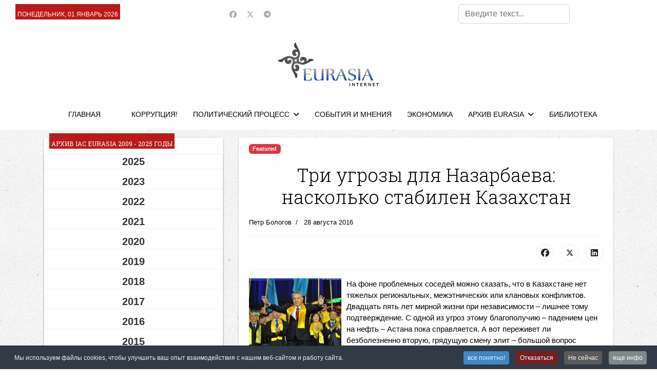

--- FILE ---
content_type: text/html; charset=utf-8
request_url: https://neweurasia.info/sobytiya-i-mneniya/na-skolko-stabilen
body_size: 26746
content:

<!doctype html>
<html lang="ru-ru" dir="ltr">
	<head>
		
		<meta name="viewport" content="width=device-width, initial-scale=1, shrink-to-fit=no">
		<meta charset="utf-8">
	<meta name="author" content="Петр Бологов">
	<meta name="robots" content="max-snippet:-1,max-image-preview:large,max-video-preview:-1">
	<meta name="description" content="neweurasia.info, Информационно-аналитический центр ЕВРАЗИЯ: Центральная Азия - информация, анализ, комментарии">
	<meta name="generator" content="Joomla! - Open Source Content Management">
	<title>IAC EURASIA - Три угрозы для Назарбаева: насколько стабилен Казахстан</title>
	<link href="/images/favicon.ico" rel="icon" type="image/vnd.microsoft.icon">
	<link href="https://neweurasia.info/component/finder/search?format=opensearch&amp;Itemid=21" rel="search" title="OpenSearch IAC EURASIA" type="application/opensearchdescription+xml">
<link href="/media/vendor/awesomplete/css/awesomplete.css?1.1.7" rel="stylesheet">
	<link href="https://neweurasia.info/components/com_monthlyarchive/assets/uikit/uikit.min.css?v=20251014063728" rel="stylesheet">
	<link href="https://neweurasia.info/modules/mod_monthlyarchive/assets/css/mod_monthlyarchive.css?v=20251014063728" rel="stylesheet">
	<link href="/media/vendor/joomla-custom-elements/css/joomla-alert.min.css?0.4.1" rel="stylesheet">
	<link href="/media/plg_system_jcepro/site/css/content.min.css?86aa0286b6232c4a5b58f892ce080277" rel="stylesheet">
	<script src="/cdn-cgi/scripts/7d0fa10a/cloudflare-static/rocket-loader.min.js" data-cf-settings="f72ff22ef30a0d96a7144c60-|49"></script><link href="//fonts.googleapis.com/css?family=Roboto Slab:100,100i,200,200i,300,300i,400,400i,500,500i,600,600i,700,700i,800,800i,900,900i&amp;subset=cyrillic-ext&amp;display=swap" rel="stylesheet" media="none" onload="media=&quot;all&quot;">
	<link href="/templates/shaper_helixultimate/css/bootstrap.min.css" rel="stylesheet">
	<link href="/plugins/system/helixultimate/assets/css/chosen.css" rel="stylesheet">
	<link href="/plugins/system/helixultimate/assets/css/system-j4.min.css" rel="stylesheet">
	<link href="/media/system/css/joomla-fontawesome.min.css?4d22ce" rel="stylesheet">
	<link href="/templates/shaper_helixultimate/css/template.css" rel="stylesheet">
	<link href="/templates/shaper_helixultimate/css/presets/default.css" rel="stylesheet">
	<link href="/templates/shaper_helixultimate/css/custom.css" rel="stylesheet">
	<link href="https://neweurasia.info/modules/mod_news_pro_gk5/interface/css/style.css" rel="stylesheet">
	<link href="https://neweurasia.info/modules/mod_news_pro_gk5/tmpl/portal_modes/news_blocks/style.css" rel="stylesheet">
	<link href="https://neweurasia.info/modules/mod_news_pro_gk5/tmpl/portal_modes/highlights/style.css" rel="stylesheet">
	<link href="https://www.neweurasia.info/modules/mod_datetime/tmpl/default.min.css" rel="stylesheet">
	<link href="/plugins/system/cookiespolicynotificationbar/assets/css/cpnb-style.min.css" rel="stylesheet" media="all">
	<style>.sp-reading-progress-bar { position:fixed;z-index:9999;height:5px;background-color:#0345bf;top:0; }</style>
	<style>body{font-family: 'Arial', sans-serif;font-size: 15px;color: #000000;text-decoration: none;}
</style>
	<style>h1{font-family: 'Roboto Slab', sans-serif;font-size: 36px;color: #000000;text-decoration: none;}
</style>
	<style>h2{font-family: 'Roboto Slab', sans-serif;font-size: 24px;color: #000000;text-decoration: none;}
</style>
	<style>h3{font-family: 'Roboto Slab', sans-serif;font-size: 22px;color: #000000;text-decoration: none;}
</style>
	<style>h4{font-family: 'Roboto Slab', sans-serif;font-size: 20px;color: #000000;text-decoration: none;}
</style>
	<style>.sp-megamenu-parent > li > a, .sp-megamenu-parent > li > span, .sp-megamenu-parent .sp-dropdown li.sp-menu-item > a{font-family: 'Arial', sans-serif;color: #000000;text-decoration: none;}
</style>
	<style>.menu.nav-pills > li > a, .menu.nav-pills > li > span, .menu.nav-pills .sp-dropdown li.sp-menu-item > a{font-family: 'Arial', sans-serif;color: #000000;text-decoration: none;}
</style>
	<style>.logo-image {height:86px;}.logo-image-phone {height:86px;}</style>
	<style>@media(max-width: 992px) {.logo-image {height: 36px;}.logo-image-phone {height: 36px;}}</style>
	<style>#sp-top-bar{ background-color:#FFFFFF; }</style>
	<style>#sp-header-nav{ background-color:#FFFFFF; }</style>
	<style>#sp-footer-menu{ background-color:#FFFFFF; }</style>
	<style>#sp-footer{ background-color:#ffffff;color:#000000; }</style>
	<style>.mod_datetime {
    background-color: #bb1919;
    margin: 0px 0 0 10px;
    padding: 10px 4px 0 4px;
    font-size: 12px;
    line-height: 20px;
    color: #fff;
    font-weight: normal;
    text-transform: uppercase;
    display: inline-block;
    font-family: 'PT Sans Narrow', Arial, sans-serif;
}</style>
	<style>

/* BEGIN: Cookies Policy Notification Bar - J! system plugin (Powered by: Web357.com) */
.cpnb-outer { border-color: rgba(32, 34, 38, 1); }
.cpnb-outer.cpnb-div-position-top { border-bottom-width: 1px; }
.cpnb-outer.cpnb-div-position-bottom { border-top-width: 1px; }
.cpnb-outer.cpnb-div-position-top-left, .cpnb-outer.cpnb-div-position-top-right, .cpnb-outer.cpnb-div-position-bottom-left, .cpnb-outer.cpnb-div-position-bottom-right { border-width: 1px; }
.cpnb-message { color: #f1f1f3; }
.cpnb-message a { color: #ffffff }
.cpnb-button, .cpnb-button-ok, .cpnb-m-enableAllButton { -webkit-border-radius: 4px; -moz-border-radius: 4px; border-radius: 4px; font-size: 12px; color: #ffffff; background-color: rgba(59, 137, 199, 1); }
.cpnb-button:hover, .cpnb-button:focus, .cpnb-button-ok:hover, .cpnb-button-ok:focus, .cpnb-m-enableAllButton:hover, .cpnb-m-enableAllButton:focus { color: #ffffff; background-color: rgba(49, 118, 175, 1); }
.cpnb-button-decline, .cpnb-button-delete, .cpnb-button-decline-modal, .cpnb-m-DeclineAllButton { color: #ffffff; background-color: rgba(119, 31, 31, 1); }
.cpnb-button-decline:hover, .cpnb-button-decline:focus, .cpnb-button-delete:hover, .cpnb-button-delete:focus, .cpnb-button-decline-modal:hover, .cpnb-button-decline-modal:focus, .cpnb-m-DeclineAllButton:hover, .cpnb-m-DeclineAllButton:focus { color: #ffffff; background-color: rgba(175, 38, 20, 1); }
.cpnb-button-cancel, .cpnb-button-reload, .cpnb-button-cancel-modal { color: #ffffff; background-color: rgba(90, 90, 90, 1); }
.cpnb-button-cancel:hover, .cpnb-button-cancel:focus, .cpnb-button-reload:hover, .cpnb-button-reload:focus, .cpnb-button-cancel-modal:hover, .cpnb-button-cancel-modal:focus { color: #ffffff; background-color: rgba(54, 54, 54, 1); }
.cpnb-button-settings, .cpnb-button-settings-modal { color: #ffffff; background-color: rgba(90, 90, 90, 1); }
.cpnb-button-settings:hover, .cpnb-button-settings:focus, .cpnb-button-settings-modal:hover, .cpnb-button-settings-modal:focus { color: #ffffff; background-color: rgba(54, 54, 54, 1); }
.cpnb-button-more-default, .cpnb-button-more-modal { color: #ffffff; background-color: rgba(123, 138, 139, 1); }
.cpnb-button-more-default:hover, .cpnb-button-more-modal:hover, .cpnb-button-more-default:focus, .cpnb-button-more-modal:focus { color: #ffffff; background-color: rgba(105, 118, 119, 1); }
.cpnb-m-SaveChangesButton { color: #ffffff; background-color: rgba(133, 199, 136, 1); }
.cpnb-m-SaveChangesButton:hover, .cpnb-m-SaveChangesButton:focus { color: #ffffff; background-color: rgba(96, 153, 100, 1); }
@media only screen and (max-width: 600px) {
.cpnb-left-menu-toggle::after, .cpnb-left-menu-toggle-button {
content: "Categories";
}
}
/* END: Cookies Policy Notification Bar - J! system plugin (Powered by: Web357.com) */
</style>
<script src="/media/vendor/jquery/js/jquery.min.js?3.7.1" type="f72ff22ef30a0d96a7144c60-text/javascript"></script>
	<script src="/media/vendor/jquery/js/jquery-noconflict.min.js?3.7.1" type="f72ff22ef30a0d96a7144c60-text/javascript"></script>
	<script type="application/json" class="joomla-script-options new">{"data":{"breakpoints":{"tablet":991,"mobile":480},"header":{"stickyOffset":"100"}},"joomla.jtext":{"MOD_FINDER_SEARCH_VALUE":"Введите текст...","COM_FINDER_SEARCH_FORM_LIST_LABEL":"Search Results","JLIB_JS_AJAX_ERROR_OTHER":"Произошла ошибка при получении данных JSON. Код состояния HTTP %s.","JLIB_JS_AJAX_ERROR_PARSE":"Произошла ошибка парсинга при обработке данных JSON:<br><code style=\"color:inherit;white-space:pre-wrap;padding:0;margin:0;border:0;background:inherit;\">%s<\/code>","ERROR":"Ошибка","MESSAGE":"Сообщение","NOTICE":"Внимание","WARNING":"Предупреждение","JCLOSE":"Закрыть","JOK":"Ок","JOPEN":"Открыть"},"finder-search":{"url":"\/component\/finder\/?task=suggestions.suggest&format=json&tmpl=component&Itemid=21"},"system.paths":{"root":"","rootFull":"https:\/\/neweurasia.info\/","base":"","baseFull":"https:\/\/neweurasia.info\/"},"csrf.token":"820181106bf4a4be5d90b03b6510df94"}</script>
	<script src="/media/system/js/core.min.js?a3d8f8" type="f72ff22ef30a0d96a7144c60-text/javascript"></script>
	<script src="/media/vendor/bootstrap/js/alert.min.js?5.3.8" type="f72ff22ef30a0d96a7144c60-module"></script>
	<script src="/media/vendor/bootstrap/js/button.min.js?5.3.8" type="f72ff22ef30a0d96a7144c60-module"></script>
	<script src="/media/vendor/bootstrap/js/carousel.min.js?5.3.8" type="f72ff22ef30a0d96a7144c60-module"></script>
	<script src="/media/vendor/bootstrap/js/collapse.min.js?5.3.8" type="f72ff22ef30a0d96a7144c60-module"></script>
	<script src="/media/vendor/bootstrap/js/dropdown.min.js?5.3.8" type="f72ff22ef30a0d96a7144c60-module"></script>
	<script src="/media/vendor/bootstrap/js/modal.min.js?5.3.8" type="f72ff22ef30a0d96a7144c60-module"></script>
	<script src="/media/vendor/bootstrap/js/offcanvas.min.js?5.3.8" type="f72ff22ef30a0d96a7144c60-module"></script>
	<script src="/media/vendor/bootstrap/js/popover.min.js?5.3.8" type="f72ff22ef30a0d96a7144c60-module"></script>
	<script src="/media/vendor/bootstrap/js/scrollspy.min.js?5.3.8" type="f72ff22ef30a0d96a7144c60-module"></script>
	<script src="/media/vendor/bootstrap/js/tab.min.js?5.3.8" type="f72ff22ef30a0d96a7144c60-module"></script>
	<script src="/media/vendor/bootstrap/js/toast.min.js?5.3.8" type="f72ff22ef30a0d96a7144c60-module"></script>
	<script src="/media/system/js/showon.min.js?e51227" type="f72ff22ef30a0d96a7144c60-module"></script>
	<script src="/media/vendor/awesomplete/js/awesomplete.min.js?1.1.7" defer type="f72ff22ef30a0d96a7144c60-text/javascript"></script>
	<script src="/media/com_finder/js/finder.min.js?755761" type="f72ff22ef30a0d96a7144c60-module"></script>
	<script src="/media/mod_menu/js/menu.min.js?4d22ce" type="f72ff22ef30a0d96a7144c60-module"></script>
	<script src="https://neweurasia.info/components/com_monthlyarchive/assets/js/jq.no-conflict.js?v=20251014063728" type="f72ff22ef30a0d96a7144c60-text/javascript"></script>
	<script src="https://neweurasia.info/components/com_monthlyarchive/assets/uikit/uikit.min.js?v=20251014063728" type="f72ff22ef30a0d96a7144c60-text/javascript"></script>
	<script src="https://neweurasia.info/components/com_monthlyarchive/assets/uikit/uikit-icons.min.js?v=20251014063728" type="f72ff22ef30a0d96a7144c60-text/javascript"></script>
	<script src="/media/system/js/messages.min.js?9a4811" type="f72ff22ef30a0d96a7144c60-module"></script>
	<script src="/plugins/system/helixultimate/assets/js/chosen.jquery.js" type="f72ff22ef30a0d96a7144c60-text/javascript"></script>
	<script src="/templates/shaper_helixultimate/js/main.js" type="f72ff22ef30a0d96a7144c60-text/javascript"></script>
	<script src="https://neweurasia.info/modules/mod_news_pro_gk5/interface/scripts/engine.jquery.js" type="f72ff22ef30a0d96a7144c60-text/javascript"></script>
	<script src="https://neweurasia.info/modules/mod_news_pro_gk5/tmpl/portal_modes/news_blocks/script.jquery.js" type="f72ff22ef30a0d96a7144c60-text/javascript"></script>
	<script src="https://neweurasia.info/modules/mod_news_pro_gk5/tmpl/portal_modes/highlights/script.jquery.js" type="f72ff22ef30a0d96a7144c60-text/javascript"></script>
	<script src="https://www.neweurasia.info/modules/mod_datetime/assets/js/dayjs.min.js" type="f72ff22ef30a0d96a7144c60-text/javascript"></script>
	<script src="https://www.neweurasia.info/modules/mod_datetime/assets/js/dayjs_plugin_utc.min.js" type="f72ff22ef30a0d96a7144c60-text/javascript"></script>
	<script src="https://www.neweurasia.info/modules/mod_datetime/assets/js/dayjs_plugin_timezone.min.js" type="f72ff22ef30a0d96a7144c60-text/javascript"></script>
	<script src="https://www.neweurasia.info/modules/mod_datetime/assets/js/locales/ru.js" type="f72ff22ef30a0d96a7144c60-text/javascript"></script>
	<script src="/plugins/system/cookiespolicynotificationbar/assets/js/cookies-policy-notification-bar.min.js" type="f72ff22ef30a0d96a7144c60-text/javascript"></script>
	<script type="application/ld+json">{"@context":"https://schema.org","@graph":[{"@type":"Organization","@id":"https://neweurasia.info/#/schema/Organization/base","name":"IAC EURASIA","url":"https://neweurasia.info/"},{"@type":"WebSite","@id":"https://neweurasia.info/#/schema/WebSite/base","url":"https://neweurasia.info/","name":"IAC EURASIA","publisher":{"@id":"https://neweurasia.info/#/schema/Organization/base"},"potentialAction":{"@type":"SearchAction","target":"https://neweurasia.info/component/finder/search?q={search_term_string}&amp;Itemid=21","query-input":"required name=search_term_string"}},{"@type":"WebPage","@id":"https://neweurasia.info/#/schema/WebPage/base","url":"https://neweurasia.info/sobytiya-i-mneniya/na-skolko-stabilen","name":"IAC EURASIA - Три угрозы для Назарбаева: насколько стабилен Казахстан","description":"neweurasia.info, Информационно-аналитический центр ЕВРАЗИЯ: Центральная Азия - информация, анализ, комментарии","isPartOf":{"@id":"https://neweurasia.info/#/schema/WebSite/base"},"about":{"@id":"https://neweurasia.info/#/schema/Organization/base"},"inLanguage":"ru-RU"},{"@type":"Article","@id":"https://neweurasia.info/#/schema/com_content/article/6782","name":"Три угрозы для Назарбаева: насколько стабилен Казахстан","headline":"Три угрозы для Назарбаева: насколько стабилен Казахстан","inLanguage":"ru-RU","author":{"@type":"Person","name":"Петр Бологов"},"dateCreated":"2016-08-28T04:44:05+00:00","isPartOf":{"@id":"https://neweurasia.info/#/schema/WebPage/base"}}]}</script>
	<script type="f72ff22ef30a0d96a7144c60-text/javascript">template="shaper_helixultimate";</script>
	<script type="f72ff22ef30a0d96a7144c60-text/javascript">jMA(document).ready(function($) {
    "use strict";

	// bind change event to select
	$('#filter_date_module').on('change', function () {

		var filter_date_module = $('#filter_date_module').val(); // get selected value
		var menu_item_id = $('#menu_item_id_module').val(); // get selected value

		var url = 'index.php?option=com_monthlyarchive';

		if (filter_date_module) 
		{
			var date_arr = filter_date_module.split("-");
			var year = date_arr[0];
			var month = date_arr[1];

			if (year)
			{
				url += '&year=' + year;
			}

			if (month)
			{
				url += '&month=' + month;
			}
		}
		else
		{
			url += '&year=all';
		}

		if (menu_item_id) 
		{
			url += '&Itemid=' + menu_item_id;
		}

		url += '&task=archive.goToURL';

		$('#maModuleForm').attr('action', url);
		$('#maModuleForm').submit();
	});
});</script>
	<script type="f72ff22ef30a0d96a7144c60-text/javascript">    document.addEventListener('DOMContentLoaded', function () {
        // Assuming you've included dayjs and the Greek locale already
        dayjs.locale(`ru`);
        dayjs.extend(dayjs_plugin_utc);
        dayjs.extend(dayjs_plugin_timezone);

        // DATE
        const mod_dateElement = document.getElementById(`mod_date_js_100`);

        function modUpdateDate() {
            const currentDate = dayjs()
                .format(`dddd, MM MMMM YYYY`); // YYYY-MM-DD HH:mm:ss
            mod_dateElement.textContent = currentDate;
        }

        // Update the time immediately upon script load
        modUpdateDate();

        // Then update it every second (1000 milliseconds)
        setInterval(modUpdateDate, 1000);
    });</script>
	<script type="f72ff22ef30a0d96a7144c60-text/javascript">

// BEGIN: Cookies Policy Notification Bar - J! system plugin (Powered by: Web357.com)
var cpnb_config = {"w357_joomla_caching":1,"w357_position":"bottom","w357_show_close_x_icon":"1","w357_hide_after_time":"yes","w357_duration":"60","w357_animate_duration":"1000","w357_limit":"0","w357_message":"Мы используем файлы cookies, чтобы улучшить ваш опыт взаимодействия с нашим веб-сайтом и работу сайта.","w357_display_ok_btn":"1","w357_buttonText":"все понятно!","w357_display_decline_btn":"1","w357_buttonDeclineText":"Отказаться","w357_display_cancel_btn":"1","w357_buttonCancelText":"Не сейчас","w357_display_settings_btn":0,"w357_buttonSettingsText":"Настройки","w357_buttonMoreText":"еще инфо","w357_buttonMoreLink":"","w357_display_more_info_btn":"1","w357_fontColor":"#f1f1f3","w357_linkColor":"#ffffff","w357_fontSize":"12px","w357_backgroundColor":"rgba(50, 58, 69, 1)","w357_borderWidth":"1","w357_body_cover":"1","w357_overlay_state":"0","w357_overlay_color":"rgba(10, 10, 10, 0.3)","w357_height":"auto","w357_cookie_name":"cookiesDirective","w357_link_target":"_self","w357_popup_width":"800","w357_popup_height":"600","w357_customText":"\u003Ch1\u003ECookies Policy\u003C\/h1\u003E\r\n\u003Chr \/\u003E\r\n\u003Ch3\u003EGeneral Use\u003C\/h3\u003E\r\n\u003Cp\u003EWe use cookies, tracking pixels and related technologies on our website. Cookies are small data files that are served by our platform and stored on your device. Our site uses cookies dropped by us or third parties for a variety of purposes including to operate and personalize the website. Also, cookies may also be used to track how you use the site to target ads to you on other websites.\u003C\/p\u003E\r\n\u003Ch3\u003EThird Parties\u003C\/h3\u003E\r\n\u003Cp\u003EOur website employs the use the various third-party services. Through the use of our website, these services may place anonymous cookies on the Visitor\u0027s browser and may send their own cookies to the Visitor\u0027s cookie file. Some of these services include but are not limited to: Google, Facebook, Twitter, Adroll, MailChimp, Sucuri, Intercom and other social networks, advertising agencies, security firewalls, analytics companies and service providers. These services may also collect and use anonymous identifiers such as IP Address, HTTP Referrer, Unique Device Identifier and other non-personally identifiable information and server logs.\u003C\/p\u003E\r\n\u003Chr \/\u003E","w357_more_info_btn_type":"custom_text","w357_blockCookies":"1","w357_autoAcceptAfterScrolling":"0","w357_numOfScrolledPixelsBeforeAutoAccept":"300","w357_reloadPageAfterAccept":"0","w357_enableConfirmationAlerts":"1","w357_enableConfirmationAlertsForAcceptBtn":0,"w357_enableConfirmationAlertsForDeclineBtn":1,"w357_enableConfirmationAlertsForDeleteBtn":1,"w357_confirm_allow_msg":"Performing this action will enable all cookies set by this website. Are you sure that you want to enable all cookies on this website?","w357_confirm_delete_msg":"Performing this action will remove all cookies set by this website. Are you sure that you want to disable and delete all cookies from your browser?","w357_show_in_iframes":"0","w357_shortcode_is_enabled_on_this_page":0,"w357_base_url":"https:\/\/neweurasia.info\/","w357_base_ajax_url":"https:\/\/neweurasia.info\/","w357_current_url":"https:\/\/neweurasia.info\/sobytiya-i-mneniya\/na-skolko-stabilen","w357_always_display":"0","w357_show_notification_bar":true,"w357_expiration_cookieSettings":"365","w357_expiration_cookieAccept":"365","w357_expiration_cookieDecline":"180","w357_expiration_cookieCancel":"3","w357_accept_button_class_notification_bar":"cpnb-accept-btn","w357_decline_button_class_notification_bar":"cpnb-decline-btn","w357_cancel_button_class_notification_bar":"cpnb-cancel-btn","w357_settings_button_class_notification_bar":"cpnb-settings-btn","w357_moreinfo_button_class_notification_bar":"cpnb-moreinfo-btn","w357_accept_button_class_notification_bar_modal_window":"cpnb-accept-btn-m","w357_decline_button_class_notification_bar_modal_window":"cpnb-decline-btn-m","w357_save_button_class_notification_bar_modal_window":"cpnb-save-btn-m","w357_buttons_ordering":"[\u0022ok\u0022,\u0022decline\u0022,\u0022cancel\u0022,\u0022settings\u0022,\u0022moreinfo\u0022]"};
// END: Cookies Policy Notification Bar - J! system plugin (Powered by: Web357.com)
</script>
	<script type="f72ff22ef30a0d96a7144c60-text/javascript">

// BEGIN: Cookies Policy Notification Bar - J! system plugin (Powered by: Web357.com)
var cpnb_cookiesCategories = {"cookie_categories_group0":{"cookie_category_id":"required-cookies","cookie_category_name":"Required Cookies","cookie_category_description":"The Required or Functional cookies relate to the functionality of our websites and allow us to improve the service we offer to you through our websites, for example by allowing you to carry information across pages of our website to avoid you having to re-enter information, or by recognizing your preferences when you return to our website.","cookie_category_checked_by_default":"2","cookie_category_status":"1"},"cookie_categories_group1":{"cookie_category_id":"analytical-cookies","cookie_category_name":"Analytical Cookies","cookie_category_description":"Analytical cookies allow us to recognize and to count the number of visitors to our website, to see how visitors move around the website when they are using it and to record which content viewers view and are interested in. This helps us to determine how frequently particular pages and advertisements are visited and to determine the most popular areas of our website. This helps us to improve the service which we offer to you by helping us make sure our users are finding the information they are looking for, by providing anonymized demographic data to third parties in order to target advertising more appropriately to you, and by tracking the success of advertising campaigns on our website.","cookie_category_checked_by_default":"1","cookie_category_status":"1"},"cookie_categories_group2":{"cookie_category_id":"social-media-cookies","cookie_category_name":"Social Media","cookie_category_description":"These cookies allow you to share Website content with social media platforms (e.g., Facebook, Twitter, Instagram). We have no control over these cookies as they are set by the social media platforms themselves.","cookie_category_checked_by_default":"1","cookie_category_status":"1"},"cookie_categories_group3":{"cookie_category_id":"targeted-advertising-cookies","cookie_category_name":"Targeted Advertising Cookies","cookie_category_description":"Advertising and targeting cookies are used to deliver advertisements more relevant to you, but can also limit the number of times you see an advertisement and be used to chart the effectiveness of an ad campaign by tracking users’ clicks. They can also provide security in transactions. They are usually placed by third-party advertising networks with a website operator’s permission but can be placed by the operator themselves. They can remember that you have visited a website, and this information can be shared with other organizations, including other advertisers. They cannot determine who you are though, as the data collected is never linked to your profile. ","cookie_category_checked_by_default":"1","cookie_category_status":"1"}};
// END: Cookies Policy Notification Bar - J! system plugin (Powered by: Web357.com)
</script>
	<script type="f72ff22ef30a0d96a7144c60-text/javascript">

// BEGIN: Cookies Policy Notification Bar - J! system plugin (Powered by: Web357.com)
var cpnb_manager = {"w357_m_modalState":"0","w357_m_floatButtonState":"1","w357_m_floatButtonPosition":"bottom_left","w357_m_HashLink":"cookies","w357_m_modal_menuItemSelectedBgColor":"rgba(200, 200, 200, 1)","w357_m_saveChangesButtonColorAfterChange":"rgba(13, 92, 45, 1)","w357_m_floatButtonIconSrc":"https:\/\/neweurasia.info\/plugins\/system\/cookiespolicynotificationbar\/assets\/icons\/cpnb-cookies-manager-icon-1-64x64.png","w357_m_FloatButtonIconType":"image","w357_m_FloatButtonIconFontAwesomeName":"fas fa-cookie-bite","w357_m_FloatButtonIconFontAwesomeSize":"fa-lg","w357_m_FloatButtonIconFontAwesomeColor":"rgba(61, 47, 44, 0.84)","w357_m_FloatButtonIconUikitName":"cog","w357_m_FloatButtonIconUikitSize":"1","w357_m_FloatButtonIconUikitColor":"rgba(61, 47, 44, 0.84)","w357_m_floatButtonText":"Cookies Manager","w357_m_modalHeadingText":"Advanced Cookie Settings","w357_m_checkboxText":"Включено","w357_m_lockedText":"(Locked)","w357_m_EnableAllButtonText":"Allow All Cookies","w357_m_DeclineAllButtonText":"Decline All Cookies","w357_m_SaveChangesButtonText":"Save Settings","w357_m_confirmationAlertRequiredCookies":"These cookies are strictly necessary for this website. You can\u0027t disable this category of cookies. Thank you for understanding!"};
// END: Cookies Policy Notification Bar - J! system plugin (Powered by: Web357.com)
</script>
			
<!-- BEGIN: Google Analytics -->
<script type="f72ff22ef30a0d96a7144c60-text/javascript">console.log("Google analytics javascript code goes here...")</script>
<!-- END: Google Analytics -->

<!-- BEGIN: Facebook -->
<script type="f72ff22ef30a0d96a7144c60-text/javascript">console.log("Facebook javascript code goes here...")</script>
<!-- END: Facebook -->
</head>
	<body class="site helix-ultimate hu com_content com-content view-article layout-blog task-none itemid-53 ru-ru ltr sticky-header layout-fluid offcanvas-init offcanvs-position-left">

		
		
		<div class="body-wrapper">
			<div class="body-innerwrapper">
								<main id="sp-main">
					
<section id="sp-top-bar" >

				
	
<div class="row">
	<div id="sp-top3" class="col-lg-4 "><div class="sp-column "><div class="sp-module "><div class="sp-module-content">
<div class="mod_datetime mod_datetime_100">
                                    <span class="mod_date" id="mod_date_js_100"></span>
                                            </div></div></div></div></div><div id="sp-top1" class="col-lg-4 "><div class="sp-column ts-top-social"><ul class="social-icons"><li class="social-icon-facebook"><a target="_blank" rel="noopener noreferrer" href="https://www.facebook.com/iaceurasia/" aria-label="Facebook"><span class="fab fa-facebook" aria-hidden="true"></span></a></li><li class="social-icon-twitter"><a target="_blank" rel="noopener noreferrer" href="https://twitter.com/eurasiaorgru" aria-label="Twitter"><svg xmlns="http://www.w3.org/2000/svg" viewBox="0 0 512 512" fill="currentColor" style="width: 13.56px;position: relative;top: -1.5px;"><path d="M389.2 48h70.6L305.6 224.2 487 464H345L233.7 318.6 106.5 464H35.8L200.7 275.5 26.8 48H172.4L272.9 180.9 389.2 48zM364.4 421.8h39.1L151.1 88h-42L364.4 421.8z"/></svg></a></li><li class="social-icon-custom"><a target="_blank" rel="noopener noreferrer" href="https://t.me/neweurasia" aria-label="Custom"><span class="fab fa-telegram" aria-hidden="true"></span></a></li></ul></div></div><div id="sp-search" class="col-lg-4 d-none d-sm-none d-md-none d-lg-block"><div class="sp-column "><div class="sp-module "><div class="sp-module-content">
<search>
    <form class="mod-finder js-finder-searchform form-search" action="/component/finder/search?Itemid=21" method="get" aria-label="search">
        <label for="mod-finder-searchword153" class="visually-hidden finder">Поиск</label><input type="text" name="q" id="mod-finder-searchword153" class="js-finder-search-query form-control" value="" placeholder="Введите текст...">
                        <input type="hidden" name="Itemid" value="21">    </form>
</search>
</div></div></div></div></div>
				
	</section>

<section id="sp-logo-area" >

						<div class="container">
				<div class="container-inner">
			
	
<div class="row">
	<div id="sp-logo" class="col-lg-12 "><div class="sp-column col-4 mx-auto text-center"><a id="offcanvas-toggler" aria-label="Menu" class="offcanvas-toggler-left offcanvas-toggler-custom d-lg-none" href="#" aria-hidden="true" title="Menu"><div class="burger-icon"><span></span><span></span><span></span></div></a><div class="logo"><a href="/">
				<img class='logo-image  d-none d-lg-inline-block'
					srcset='https://neweurasia.info/images/logo.png 1x'
					src='https://neweurasia.info/images/logo.png'
					height='86'
					alt='IAC EURASIA'
				/>
				<img class="logo-image-phone d-inline-block d-lg-none" src="https://neweurasia.info/images/logo_new.png" alt="IAC EURASIA" /></a></div></div></div></div>
							</div>
			</div>
			
	</section>

<section id="sp-header-nav" >

						<div class="container">
				<div class="container-inner">
			
	
<div class="row">
	<div id="sp-menu" class="col-lg-12 "><div class="sp-column "><nav class="sp-megamenu-wrapper d-flex" role="navigation" aria-label="navigation"><ul class="sp-megamenu-parent menu-animation-fade-up d-none d-lg-block"><li class="sp-menu-item"><a   href="/"  >ГЛАВНАЯ</a></li><li class="sp-menu-item"><a   href="/extra"  ></a></li><li class="sp-menu-item"><a   href="/corruption"  >КОРРУПЦИЯ!</a></li><li class="sp-menu-item sp-has-child"><a   href="/political-process"  >ПОЛИТИЧЕСКИЙ ПРОЦЕСС</a><div class="sp-dropdown sp-dropdown-main sp-menu-right" style="width: 240px;"><div class="sp-dropdown-inner"><ul class="sp-dropdown-items"><li class="sp-menu-item"><a   href="/political-process/giperborei"  >ГИПЕРБОРЕЙ Youtube</a></li></ul></div></div></li><li class="sp-menu-item"><a   href="/events-and-opinions"  >СОБЫТИЯ И МНЕНИЯ</a></li><li class="sp-menu-item"><a   href="/economy"  >ЭКОНОМИКА</a></li><li class="sp-menu-item sp-has-child"><a   href="/index.php?option=com_content&view=article&id=2"  >АРХИВ EURASIA</a><div class="sp-dropdown sp-dropdown-main sp-menu-right" style="width: 240px;"><div class="sp-dropdown-inner"><ul class="sp-dropdown-items"><li class="sp-menu-item"><a   href="/index.php?option=com_content&view=article&id=2"  >Архив EURASIA 1997 - 2023</a></li><li class="sp-menu-item"><a   href="/https-www-neweurasia-info-index-php-option-com-content-view-article-id-2/monthly-archive-2009-2023"  >Архив EURASIA  2009 - 2023</a></li><li class="sp-menu-item"><a   href="https://neweurasia.info/cgi-bin/datacgi/database.cgi?file=News&report=PageArticlesRu2005Unlimited&pagename=Kazaxgate&firstrecord=0&finalrecord=20"  >Казахгейт 2005-2009</a></li><li class="sp-menu-item"><a   href="/https-www-neweurasia-info-index-php-option-com-content-view-article-id-2/proekt-posvyashchennyj-95-letiyu-avtonomii-alash-orda"  >АЛАШ ОРДА - 95 ЛЕТ !</a></li><li class="sp-menu-item"><a   href="https://www.neweurasia.info/cgi-bin/datacgi/database.cgi?file=News&report=PageArticlesRu2005Unlimited&pagename=PodborkaRus&firstrecord=0&finalrecord=20"  >Запад за демократию</a></li><li class="sp-menu-item"><a   href="https://www.neweurasia.info/cgi-bin/datacgi/database.cgi?file=News&report=PageArticlesRu2005Unlimited&pagename=Otstrel&firstrecord=0&finalrecord=20"  >Террор в Казахстане</a></li></ul></div></div></li><li class="sp-menu-item"><a   href="/index.php?option=com_content&view=article&id=50"  >БИБЛИОТЕКА</a></li></ul></nav></div></div></div>
							</div>
			</div>
			
	</section>

<section id="sp-main-body" >

										<div class="container">
					<div class="container-inner">
						
	
<div class="row">
	<aside id="sp-left" class="col-lg-4 d-none d-sm-none d-md-none d-lg-none d-xl-block"><div class="sp-column "><div class="sp-module "><h3 class="sp-module-title">Архив IAC EURASIA 2009 - 2025 годы</h3><div class="sp-module-content">
<div class="w357ui-scope-container">
	<div class="w357ui-margin-small-top w357ui-margin-small-bottom ma-mod-container ">
		
		
			<ul class="w357ui-margin-remove" w357ui-accordion="multiple: true"> 
						<li class="ma-accordion-list-item ">
												
						
							<div class="w357ui-accordion-title ma-accordion-title w357ui-text-bold">
								2025															</div>
						
													
										
					
						
															<div class="w357ui-accordion-content ma-accordion-content">
							
							<ul class="w357ui-list ma-list ma-list-accordion ma-list-months-years w357ui-margin-remove-left">
																		<li>
											<a class="ma-month-title w357ui-display-inline" href="/https-www-neweurasia-info-index-php-option-com-content-view-article-id-2/monthly-archive-2009-2023/2025/12">
												December 2025											</a>
																							<span class="w357ui-text-muted ma-count w357ui-display-inline">(1 article)</span>
																					</li>

																		<li>
											<a class="ma-month-title w357ui-display-inline" href="/https-www-neweurasia-info-index-php-option-com-content-view-article-id-2/monthly-archive-2009-2023/2025/08">
												August 2025											</a>
																							<span class="w357ui-text-muted ma-count w357ui-display-inline">(2 articles)</span>
																					</li>

																		<li>
											<a class="ma-month-title w357ui-display-inline" href="/https-www-neweurasia-info-index-php-option-com-content-view-article-id-2/monthly-archive-2009-2023/2025/07">
												July 2025											</a>
																							<span class="w357ui-text-muted ma-count w357ui-display-inline">(1 article)</span>
																					</li>

															</ul>

															</div>
												
					
											</li>
					
				
			 
						<li class="ma-accordion-list-item ">
												
						
							<div class="w357ui-accordion-title ma-accordion-title w357ui-text-bold">
								2023															</div>
						
													
										
					
						
															<div class="w357ui-accordion-content ma-accordion-content">
							
							<ul class="w357ui-list ma-list ma-list-accordion ma-list-months-years w357ui-margin-remove-left">
																		<li>
											<a class="ma-month-title w357ui-display-inline" href="/https-www-neweurasia-info-index-php-option-com-content-view-article-id-2/monthly-archive-2009-2023/2023/06">
												June 2023											</a>
																							<span class="w357ui-text-muted ma-count w357ui-display-inline">(1 article)</span>
																					</li>

																		<li>
											<a class="ma-month-title w357ui-display-inline" href="/https-www-neweurasia-info-index-php-option-com-content-view-article-id-2/monthly-archive-2009-2023/2023/05">
												May 2023											</a>
																							<span class="w357ui-text-muted ma-count w357ui-display-inline">(2 articles)</span>
																					</li>

																		<li>
											<a class="ma-month-title w357ui-display-inline" href="/https-www-neweurasia-info-index-php-option-com-content-view-article-id-2/monthly-archive-2009-2023/2023/04">
												April 2023											</a>
																							<span class="w357ui-text-muted ma-count w357ui-display-inline">(1 article)</span>
																					</li>

																		<li>
											<a class="ma-month-title w357ui-display-inline" href="/https-www-neweurasia-info-index-php-option-com-content-view-article-id-2/monthly-archive-2009-2023/2023/03">
												March 2023											</a>
																							<span class="w357ui-text-muted ma-count w357ui-display-inline">(2 articles)</span>
																					</li>

															</ul>

															</div>
												
					
											</li>
					
				
			 
						<li class="ma-accordion-list-item ">
												
						
							<div class="w357ui-accordion-title ma-accordion-title w357ui-text-bold">
								2022															</div>
						
													
										
					
						
															<div class="w357ui-accordion-content ma-accordion-content">
							
							<ul class="w357ui-list ma-list ma-list-accordion ma-list-months-years w357ui-margin-remove-left">
																		<li>
											<a class="ma-month-title w357ui-display-inline" href="/https-www-neweurasia-info-index-php-option-com-content-view-article-id-2/monthly-archive-2009-2023/2022/12">
												December 2022											</a>
																							<span class="w357ui-text-muted ma-count w357ui-display-inline">(3 articles)</span>
																					</li>

																		<li>
											<a class="ma-month-title w357ui-display-inline" href="/https-www-neweurasia-info-index-php-option-com-content-view-article-id-2/monthly-archive-2009-2023/2022/11">
												November 2022											</a>
																							<span class="w357ui-text-muted ma-count w357ui-display-inline">(3 articles)</span>
																					</li>

																		<li>
											<a class="ma-month-title w357ui-display-inline" href="/https-www-neweurasia-info-index-php-option-com-content-view-article-id-2/monthly-archive-2009-2023/2022/10">
												October 2022											</a>
																							<span class="w357ui-text-muted ma-count w357ui-display-inline">(2 articles)</span>
																					</li>

																		<li>
											<a class="ma-month-title w357ui-display-inline" href="/https-www-neweurasia-info-index-php-option-com-content-view-article-id-2/monthly-archive-2009-2023/2022/08">
												August 2022											</a>
																							<span class="w357ui-text-muted ma-count w357ui-display-inline">(4 articles)</span>
																					</li>

																		<li>
											<a class="ma-month-title w357ui-display-inline" href="/https-www-neweurasia-info-index-php-option-com-content-view-article-id-2/monthly-archive-2009-2023/2022/07">
												July 2022											</a>
																							<span class="w357ui-text-muted ma-count w357ui-display-inline">(2 articles)</span>
																					</li>

																		<li>
											<a class="ma-month-title w357ui-display-inline" href="/https-www-neweurasia-info-index-php-option-com-content-view-article-id-2/monthly-archive-2009-2023/2022/06">
												June 2022											</a>
																							<span class="w357ui-text-muted ma-count w357ui-display-inline">(3 articles)</span>
																					</li>

																		<li>
											<a class="ma-month-title w357ui-display-inline" href="/https-www-neweurasia-info-index-php-option-com-content-view-article-id-2/monthly-archive-2009-2023/2022/05">
												May 2022											</a>
																							<span class="w357ui-text-muted ma-count w357ui-display-inline">(7 articles)</span>
																					</li>

																		<li>
											<a class="ma-month-title w357ui-display-inline" href="/https-www-neweurasia-info-index-php-option-com-content-view-article-id-2/monthly-archive-2009-2023/2022/04">
												April 2022											</a>
																							<span class="w357ui-text-muted ma-count w357ui-display-inline">(11 articles)</span>
																					</li>

																		<li>
											<a class="ma-month-title w357ui-display-inline" href="/https-www-neweurasia-info-index-php-option-com-content-view-article-id-2/monthly-archive-2009-2023/2022/03">
												March 2022											</a>
																							<span class="w357ui-text-muted ma-count w357ui-display-inline">(15 articles)</span>
																					</li>

																		<li>
											<a class="ma-month-title w357ui-display-inline" href="/https-www-neweurasia-info-index-php-option-com-content-view-article-id-2/monthly-archive-2009-2023/2022/02">
												February 2022											</a>
																							<span class="w357ui-text-muted ma-count w357ui-display-inline">(8 articles)</span>
																					</li>

																		<li>
											<a class="ma-month-title w357ui-display-inline" href="/https-www-neweurasia-info-index-php-option-com-content-view-article-id-2/monthly-archive-2009-2023/2022/01">
												January 2022											</a>
																							<span class="w357ui-text-muted ma-count w357ui-display-inline">(3 articles)</span>
																					</li>

															</ul>

															</div>
												
					
											</li>
					
				
			 
						<li class="ma-accordion-list-item ">
												
						
							<div class="w357ui-accordion-title ma-accordion-title w357ui-text-bold">
								2021															</div>
						
													
										
					
						
															<div class="w357ui-accordion-content ma-accordion-content">
							
							<ul class="w357ui-list ma-list ma-list-accordion ma-list-months-years w357ui-margin-remove-left">
																		<li>
											<a class="ma-month-title w357ui-display-inline" href="/https-www-neweurasia-info-index-php-option-com-content-view-article-id-2/monthly-archive-2009-2023/2021/12">
												December 2021											</a>
																							<span class="w357ui-text-muted ma-count w357ui-display-inline">(1 article)</span>
																					</li>

																		<li>
											<a class="ma-month-title w357ui-display-inline" href="/https-www-neweurasia-info-index-php-option-com-content-view-article-id-2/monthly-archive-2009-2023/2021/07">
												July 2021											</a>
																							<span class="w357ui-text-muted ma-count w357ui-display-inline">(1 article)</span>
																					</li>

																		<li>
											<a class="ma-month-title w357ui-display-inline" href="/https-www-neweurasia-info-index-php-option-com-content-view-article-id-2/monthly-archive-2009-2023/2021/05">
												May 2021											</a>
																							<span class="w357ui-text-muted ma-count w357ui-display-inline">(1 article)</span>
																					</li>

																		<li>
											<a class="ma-month-title w357ui-display-inline" href="/https-www-neweurasia-info-index-php-option-com-content-view-article-id-2/monthly-archive-2009-2023/2021/04">
												April 2021											</a>
																							<span class="w357ui-text-muted ma-count w357ui-display-inline">(1 article)</span>
																					</li>

																		<li>
											<a class="ma-month-title w357ui-display-inline" href="/https-www-neweurasia-info-index-php-option-com-content-view-article-id-2/monthly-archive-2009-2023/2021/03">
												March 2021											</a>
																							<span class="w357ui-text-muted ma-count w357ui-display-inline">(1 article)</span>
																					</li>

																		<li>
											<a class="ma-month-title w357ui-display-inline" href="/https-www-neweurasia-info-index-php-option-com-content-view-article-id-2/monthly-archive-2009-2023/2021/02">
												February 2021											</a>
																							<span class="w357ui-text-muted ma-count w357ui-display-inline">(4 articles)</span>
																					</li>

																		<li>
											<a class="ma-month-title w357ui-display-inline" href="/https-www-neweurasia-info-index-php-option-com-content-view-article-id-2/monthly-archive-2009-2023/2021/01">
												January 2021											</a>
																							<span class="w357ui-text-muted ma-count w357ui-display-inline">(5 articles)</span>
																					</li>

															</ul>

															</div>
												
					
											</li>
					
				
			 
						<li class="ma-accordion-list-item ">
												
						
							<div class="w357ui-accordion-title ma-accordion-title w357ui-text-bold">
								2020															</div>
						
													
										
					
						
															<div class="w357ui-accordion-content ma-accordion-content">
							
							<ul class="w357ui-list ma-list ma-list-accordion ma-list-months-years w357ui-margin-remove-left">
																		<li>
											<a class="ma-month-title w357ui-display-inline" href="/https-www-neweurasia-info-index-php-option-com-content-view-article-id-2/monthly-archive-2009-2023/2020/07">
												July 2020											</a>
																							<span class="w357ui-text-muted ma-count w357ui-display-inline">(2 articles)</span>
																					</li>

																		<li>
											<a class="ma-month-title w357ui-display-inline" href="/https-www-neweurasia-info-index-php-option-com-content-view-article-id-2/monthly-archive-2009-2023/2020/06">
												June 2020											</a>
																							<span class="w357ui-text-muted ma-count w357ui-display-inline">(5 articles)</span>
																					</li>

																		<li>
											<a class="ma-month-title w357ui-display-inline" href="/https-www-neweurasia-info-index-php-option-com-content-view-article-id-2/monthly-archive-2009-2023/2020/05">
												May 2020											</a>
																							<span class="w357ui-text-muted ma-count w357ui-display-inline">(4 articles)</span>
																					</li>

																		<li>
											<a class="ma-month-title w357ui-display-inline" href="/https-www-neweurasia-info-index-php-option-com-content-view-article-id-2/monthly-archive-2009-2023/2020/04">
												April 2020											</a>
																							<span class="w357ui-text-muted ma-count w357ui-display-inline">(4 articles)</span>
																					</li>

																		<li>
											<a class="ma-month-title w357ui-display-inline" href="/https-www-neweurasia-info-index-php-option-com-content-view-article-id-2/monthly-archive-2009-2023/2020/03">
												March 2020											</a>
																							<span class="w357ui-text-muted ma-count w357ui-display-inline">(1 article)</span>
																					</li>

																		<li>
											<a class="ma-month-title w357ui-display-inline" href="/https-www-neweurasia-info-index-php-option-com-content-view-article-id-2/monthly-archive-2009-2023/2020/02">
												February 2020											</a>
																							<span class="w357ui-text-muted ma-count w357ui-display-inline">(1 article)</span>
																					</li>

																		<li>
											<a class="ma-month-title w357ui-display-inline" href="/https-www-neweurasia-info-index-php-option-com-content-view-article-id-2/monthly-archive-2009-2023/2020/01">
												January 2020											</a>
																							<span class="w357ui-text-muted ma-count w357ui-display-inline">(2 articles)</span>
																					</li>

															</ul>

															</div>
												
					
											</li>
					
				
			 
						<li class="ma-accordion-list-item ">
												
						
							<div class="w357ui-accordion-title ma-accordion-title w357ui-text-bold">
								2019															</div>
						
													
										
					
						
															<div class="w357ui-accordion-content ma-accordion-content">
							
							<ul class="w357ui-list ma-list ma-list-accordion ma-list-months-years w357ui-margin-remove-left">
																		<li>
											<a class="ma-month-title w357ui-display-inline" href="/https-www-neweurasia-info-index-php-option-com-content-view-article-id-2/monthly-archive-2009-2023/2019/12">
												December 2019											</a>
																							<span class="w357ui-text-muted ma-count w357ui-display-inline">(2 articles)</span>
																					</li>

																		<li>
											<a class="ma-month-title w357ui-display-inline" href="/https-www-neweurasia-info-index-php-option-com-content-view-article-id-2/monthly-archive-2009-2023/2019/11">
												November 2019											</a>
																							<span class="w357ui-text-muted ma-count w357ui-display-inline">(7 articles)</span>
																					</li>

																		<li>
											<a class="ma-month-title w357ui-display-inline" href="/https-www-neweurasia-info-index-php-option-com-content-view-article-id-2/monthly-archive-2009-2023/2019/10">
												October 2019											</a>
																							<span class="w357ui-text-muted ma-count w357ui-display-inline">(6 articles)</span>
																					</li>

																		<li>
											<a class="ma-month-title w357ui-display-inline" href="/https-www-neweurasia-info-index-php-option-com-content-view-article-id-2/monthly-archive-2009-2023/2019/09">
												September 2019											</a>
																							<span class="w357ui-text-muted ma-count w357ui-display-inline">(1 article)</span>
																					</li>

																		<li>
											<a class="ma-month-title w357ui-display-inline" href="/https-www-neweurasia-info-index-php-option-com-content-view-article-id-2/monthly-archive-2009-2023/2019/08">
												August 2019											</a>
																							<span class="w357ui-text-muted ma-count w357ui-display-inline">(2 articles)</span>
																					</li>

																		<li>
											<a class="ma-month-title w357ui-display-inline" href="/https-www-neweurasia-info-index-php-option-com-content-view-article-id-2/monthly-archive-2009-2023/2019/07">
												July 2019											</a>
																							<span class="w357ui-text-muted ma-count w357ui-display-inline">(9 articles)</span>
																					</li>

																		<li>
											<a class="ma-month-title w357ui-display-inline" href="/https-www-neweurasia-info-index-php-option-com-content-view-article-id-2/monthly-archive-2009-2023/2019/06">
												June 2019											</a>
																							<span class="w357ui-text-muted ma-count w357ui-display-inline">(15 articles)</span>
																					</li>

																		<li>
											<a class="ma-month-title w357ui-display-inline" href="/https-www-neweurasia-info-index-php-option-com-content-view-article-id-2/monthly-archive-2009-2023/2019/05">
												May 2019											</a>
																							<span class="w357ui-text-muted ma-count w357ui-display-inline">(10 articles)</span>
																					</li>

																		<li>
											<a class="ma-month-title w357ui-display-inline" href="/https-www-neweurasia-info-index-php-option-com-content-view-article-id-2/monthly-archive-2009-2023/2019/04">
												April 2019											</a>
																							<span class="w357ui-text-muted ma-count w357ui-display-inline">(12 articles)</span>
																					</li>

																		<li>
											<a class="ma-month-title w357ui-display-inline" href="/https-www-neweurasia-info-index-php-option-com-content-view-article-id-2/monthly-archive-2009-2023/2019/03">
												March 2019											</a>
																							<span class="w357ui-text-muted ma-count w357ui-display-inline">(18 articles)</span>
																					</li>

																		<li>
											<a class="ma-month-title w357ui-display-inline" href="/https-www-neweurasia-info-index-php-option-com-content-view-article-id-2/monthly-archive-2009-2023/2019/02">
												February 2019											</a>
																							<span class="w357ui-text-muted ma-count w357ui-display-inline">(45 articles)</span>
																					</li>

																		<li>
											<a class="ma-month-title w357ui-display-inline" href="/https-www-neweurasia-info-index-php-option-com-content-view-article-id-2/monthly-archive-2009-2023/2019/01">
												January 2019											</a>
																							<span class="w357ui-text-muted ma-count w357ui-display-inline">(47 articles)</span>
																					</li>

															</ul>

															</div>
												
					
											</li>
					
				
			 
						<li class="ma-accordion-list-item ">
												
						
							<div class="w357ui-accordion-title ma-accordion-title w357ui-text-bold">
								2018															</div>
						
													
										
					
						
															<div class="w357ui-accordion-content ma-accordion-content">
							
							<ul class="w357ui-list ma-list ma-list-accordion ma-list-months-years w357ui-margin-remove-left">
																		<li>
											<a class="ma-month-title w357ui-display-inline" href="/https-www-neweurasia-info-index-php-option-com-content-view-article-id-2/monthly-archive-2009-2023/2018/12">
												December 2018											</a>
																							<span class="w357ui-text-muted ma-count w357ui-display-inline">(46 articles)</span>
																					</li>

																		<li>
											<a class="ma-month-title w357ui-display-inline" href="/https-www-neweurasia-info-index-php-option-com-content-view-article-id-2/monthly-archive-2009-2023/2018/11">
												November 2018											</a>
																							<span class="w357ui-text-muted ma-count w357ui-display-inline">(52 articles)</span>
																					</li>

																		<li>
											<a class="ma-month-title w357ui-display-inline" href="/https-www-neweurasia-info-index-php-option-com-content-view-article-id-2/monthly-archive-2009-2023/2018/10">
												October 2018											</a>
																							<span class="w357ui-text-muted ma-count w357ui-display-inline">(68 articles)</span>
																					</li>

																		<li>
											<a class="ma-month-title w357ui-display-inline" href="/https-www-neweurasia-info-index-php-option-com-content-view-article-id-2/monthly-archive-2009-2023/2018/09">
												September 2018											</a>
																							<span class="w357ui-text-muted ma-count w357ui-display-inline">(58 articles)</span>
																					</li>

																		<li>
											<a class="ma-month-title w357ui-display-inline" href="/https-www-neweurasia-info-index-php-option-com-content-view-article-id-2/monthly-archive-2009-2023/2018/08">
												August 2018											</a>
																							<span class="w357ui-text-muted ma-count w357ui-display-inline">(70 articles)</span>
																					</li>

																		<li>
											<a class="ma-month-title w357ui-display-inline" href="/https-www-neweurasia-info-index-php-option-com-content-view-article-id-2/monthly-archive-2009-2023/2018/07">
												July 2018											</a>
																							<span class="w357ui-text-muted ma-count w357ui-display-inline">(81 articles)</span>
																					</li>

																		<li>
											<a class="ma-month-title w357ui-display-inline" href="/https-www-neweurasia-info-index-php-option-com-content-view-article-id-2/monthly-archive-2009-2023/2018/06">
												June 2018											</a>
																							<span class="w357ui-text-muted ma-count w357ui-display-inline">(70 articles)</span>
																					</li>

																		<li>
											<a class="ma-month-title w357ui-display-inline" href="/https-www-neweurasia-info-index-php-option-com-content-view-article-id-2/monthly-archive-2009-2023/2018/05">
												May 2018											</a>
																							<span class="w357ui-text-muted ma-count w357ui-display-inline">(74 articles)</span>
																					</li>

																		<li>
											<a class="ma-month-title w357ui-display-inline" href="/https-www-neweurasia-info-index-php-option-com-content-view-article-id-2/monthly-archive-2009-2023/2018/04">
												April 2018											</a>
																							<span class="w357ui-text-muted ma-count w357ui-display-inline">(40 articles)</span>
																					</li>

																		<li>
											<a class="ma-month-title w357ui-display-inline" href="/https-www-neweurasia-info-index-php-option-com-content-view-article-id-2/monthly-archive-2009-2023/2018/03">
												March 2018											</a>
																							<span class="w357ui-text-muted ma-count w357ui-display-inline">(57 articles)</span>
																					</li>

																		<li>
											<a class="ma-month-title w357ui-display-inline" href="/https-www-neweurasia-info-index-php-option-com-content-view-article-id-2/monthly-archive-2009-2023/2018/02">
												February 2018											</a>
																							<span class="w357ui-text-muted ma-count w357ui-display-inline">(62 articles)</span>
																					</li>

																		<li>
											<a class="ma-month-title w357ui-display-inline" href="/https-www-neweurasia-info-index-php-option-com-content-view-article-id-2/monthly-archive-2009-2023/2018/01">
												January 2018											</a>
																							<span class="w357ui-text-muted ma-count w357ui-display-inline">(57 articles)</span>
																					</li>

															</ul>

															</div>
												
					
											</li>
					
				
			 
						<li class="ma-accordion-list-item ">
												
						
							<div class="w357ui-accordion-title ma-accordion-title w357ui-text-bold">
								2017															</div>
						
													
										
					
						
															<div class="w357ui-accordion-content ma-accordion-content">
							
							<ul class="w357ui-list ma-list ma-list-accordion ma-list-months-years w357ui-margin-remove-left">
																		<li>
											<a class="ma-month-title w357ui-display-inline" href="/https-www-neweurasia-info-index-php-option-com-content-view-article-id-2/monthly-archive-2009-2023/2017/12">
												December 2017											</a>
																							<span class="w357ui-text-muted ma-count w357ui-display-inline">(47 articles)</span>
																					</li>

																		<li>
											<a class="ma-month-title w357ui-display-inline" href="/https-www-neweurasia-info-index-php-option-com-content-view-article-id-2/monthly-archive-2009-2023/2017/11">
												November 2017											</a>
																							<span class="w357ui-text-muted ma-count w357ui-display-inline">(62 articles)</span>
																					</li>

																		<li>
											<a class="ma-month-title w357ui-display-inline" href="/https-www-neweurasia-info-index-php-option-com-content-view-article-id-2/monthly-archive-2009-2023/2017/10">
												October 2017											</a>
																							<span class="w357ui-text-muted ma-count w357ui-display-inline">(57 articles)</span>
																					</li>

																		<li>
											<a class="ma-month-title w357ui-display-inline" href="/https-www-neweurasia-info-index-php-option-com-content-view-article-id-2/monthly-archive-2009-2023/2017/09">
												September 2017											</a>
																							<span class="w357ui-text-muted ma-count w357ui-display-inline">(54 articles)</span>
																					</li>

																		<li>
											<a class="ma-month-title w357ui-display-inline" href="/https-www-neweurasia-info-index-php-option-com-content-view-article-id-2/monthly-archive-2009-2023/2017/08">
												August 2017											</a>
																							<span class="w357ui-text-muted ma-count w357ui-display-inline">(46 articles)</span>
																					</li>

																		<li>
											<a class="ma-month-title w357ui-display-inline" href="/https-www-neweurasia-info-index-php-option-com-content-view-article-id-2/monthly-archive-2009-2023/2017/07">
												July 2017											</a>
																							<span class="w357ui-text-muted ma-count w357ui-display-inline">(59 articles)</span>
																					</li>

																		<li>
											<a class="ma-month-title w357ui-display-inline" href="/https-www-neweurasia-info-index-php-option-com-content-view-article-id-2/monthly-archive-2009-2023/2017/06">
												June 2017											</a>
																							<span class="w357ui-text-muted ma-count w357ui-display-inline">(63 articles)</span>
																					</li>

																		<li>
											<a class="ma-month-title w357ui-display-inline" href="/https-www-neweurasia-info-index-php-option-com-content-view-article-id-2/monthly-archive-2009-2023/2017/05">
												May 2017											</a>
																							<span class="w357ui-text-muted ma-count w357ui-display-inline">(56 articles)</span>
																					</li>

																		<li>
											<a class="ma-month-title w357ui-display-inline" href="/https-www-neweurasia-info-index-php-option-com-content-view-article-id-2/monthly-archive-2009-2023/2017/04">
												April 2017											</a>
																							<span class="w357ui-text-muted ma-count w357ui-display-inline">(47 articles)</span>
																					</li>

																		<li>
											<a class="ma-month-title w357ui-display-inline" href="/https-www-neweurasia-info-index-php-option-com-content-view-article-id-2/monthly-archive-2009-2023/2017/03">
												March 2017											</a>
																							<span class="w357ui-text-muted ma-count w357ui-display-inline">(34 articles)</span>
																					</li>

																		<li>
											<a class="ma-month-title w357ui-display-inline" href="/https-www-neweurasia-info-index-php-option-com-content-view-article-id-2/monthly-archive-2009-2023/2017/02">
												February 2017											</a>
																							<span class="w357ui-text-muted ma-count w357ui-display-inline">(36 articles)</span>
																					</li>

																		<li>
											<a class="ma-month-title w357ui-display-inline" href="/https-www-neweurasia-info-index-php-option-com-content-view-article-id-2/monthly-archive-2009-2023/2017/01">
												January 2017											</a>
																							<span class="w357ui-text-muted ma-count w357ui-display-inline">(39 articles)</span>
																					</li>

															</ul>

															</div>
												
					
											</li>
					
				
			 
						<li class="ma-accordion-list-item ">
												
						
							<div class="w357ui-accordion-title ma-accordion-title w357ui-text-bold">
								2016															</div>
						
													
										
					
						
															<div class="w357ui-accordion-content ma-accordion-content">
							
							<ul class="w357ui-list ma-list ma-list-accordion ma-list-months-years w357ui-margin-remove-left">
																		<li>
											<a class="ma-month-title w357ui-display-inline" href="/https-www-neweurasia-info-index-php-option-com-content-view-article-id-2/monthly-archive-2009-2023/2016/12">
												December 2016											</a>
																							<span class="w357ui-text-muted ma-count w357ui-display-inline">(58 articles)</span>
																					</li>

																		<li>
											<a class="ma-month-title w357ui-display-inline" href="/https-www-neweurasia-info-index-php-option-com-content-view-article-id-2/monthly-archive-2009-2023/2016/11">
												November 2016											</a>
																							<span class="w357ui-text-muted ma-count w357ui-display-inline">(50 articles)</span>
																					</li>

																		<li>
											<a class="ma-month-title w357ui-display-inline" href="/https-www-neweurasia-info-index-php-option-com-content-view-article-id-2/monthly-archive-2009-2023/2016/10">
												October 2016											</a>
																							<span class="w357ui-text-muted ma-count w357ui-display-inline">(51 articles)</span>
																					</li>

																		<li>
											<a class="ma-month-title w357ui-display-inline" href="/https-www-neweurasia-info-index-php-option-com-content-view-article-id-2/monthly-archive-2009-2023/2016/09">
												September 2016											</a>
																							<span class="w357ui-text-muted ma-count w357ui-display-inline">(38 articles)</span>
																					</li>

																		<li>
											<a class="ma-month-title w357ui-display-inline" href="/https-www-neweurasia-info-index-php-option-com-content-view-article-id-2/monthly-archive-2009-2023/2016/08">
												August 2016											</a>
																							<span class="w357ui-text-muted ma-count w357ui-display-inline">(47 articles)</span>
																					</li>

																		<li>
											<a class="ma-month-title w357ui-display-inline" href="/https-www-neweurasia-info-index-php-option-com-content-view-article-id-2/monthly-archive-2009-2023/2016/07">
												July 2016											</a>
																							<span class="w357ui-text-muted ma-count w357ui-display-inline">(39 articles)</span>
																					</li>

																		<li>
											<a class="ma-month-title w357ui-display-inline" href="/https-www-neweurasia-info-index-php-option-com-content-view-article-id-2/monthly-archive-2009-2023/2016/06">
												June 2016											</a>
																							<span class="w357ui-text-muted ma-count w357ui-display-inline">(40 articles)</span>
																					</li>

																		<li>
											<a class="ma-month-title w357ui-display-inline" href="/https-www-neweurasia-info-index-php-option-com-content-view-article-id-2/monthly-archive-2009-2023/2016/05">
												May 2016											</a>
																							<span class="w357ui-text-muted ma-count w357ui-display-inline">(49 articles)</span>
																					</li>

																		<li>
											<a class="ma-month-title w357ui-display-inline" href="/https-www-neweurasia-info-index-php-option-com-content-view-article-id-2/monthly-archive-2009-2023/2016/04">
												April 2016											</a>
																							<span class="w357ui-text-muted ma-count w357ui-display-inline">(43 articles)</span>
																					</li>

																		<li>
											<a class="ma-month-title w357ui-display-inline" href="/https-www-neweurasia-info-index-php-option-com-content-view-article-id-2/monthly-archive-2009-2023/2016/03">
												March 2016											</a>
																							<span class="w357ui-text-muted ma-count w357ui-display-inline">(37 articles)</span>
																					</li>

																		<li>
											<a class="ma-month-title w357ui-display-inline" href="/https-www-neweurasia-info-index-php-option-com-content-view-article-id-2/monthly-archive-2009-2023/2016/02">
												February 2016											</a>
																							<span class="w357ui-text-muted ma-count w357ui-display-inline">(47 articles)</span>
																					</li>

																		<li>
											<a class="ma-month-title w357ui-display-inline" href="/https-www-neweurasia-info-index-php-option-com-content-view-article-id-2/monthly-archive-2009-2023/2016/01">
												January 2016											</a>
																							<span class="w357ui-text-muted ma-count w357ui-display-inline">(49 articles)</span>
																					</li>

															</ul>

															</div>
												
					
											</li>
					
				
			 
						<li class="ma-accordion-list-item ">
												
						
							<div class="w357ui-accordion-title ma-accordion-title w357ui-text-bold">
								2015															</div>
						
													
										
					
						
															<div class="w357ui-accordion-content ma-accordion-content">
							
							<ul class="w357ui-list ma-list ma-list-accordion ma-list-months-years w357ui-margin-remove-left">
																		<li>
											<a class="ma-month-title w357ui-display-inline" href="/https-www-neweurasia-info-index-php-option-com-content-view-article-id-2/monthly-archive-2009-2023/2015/12">
												December 2015											</a>
																							<span class="w357ui-text-muted ma-count w357ui-display-inline">(33 articles)</span>
																					</li>

																		<li>
											<a class="ma-month-title w357ui-display-inline" href="/https-www-neweurasia-info-index-php-option-com-content-view-article-id-2/monthly-archive-2009-2023/2015/11">
												November 2015											</a>
																							<span class="w357ui-text-muted ma-count w357ui-display-inline">(24 articles)</span>
																					</li>

																		<li>
											<a class="ma-month-title w357ui-display-inline" href="/https-www-neweurasia-info-index-php-option-com-content-view-article-id-2/monthly-archive-2009-2023/2015/10">
												October 2015											</a>
																							<span class="w357ui-text-muted ma-count w357ui-display-inline">(37 articles)</span>
																					</li>

																		<li>
											<a class="ma-month-title w357ui-display-inline" href="/https-www-neweurasia-info-index-php-option-com-content-view-article-id-2/monthly-archive-2009-2023/2015/09">
												September 2015											</a>
																							<span class="w357ui-text-muted ma-count w357ui-display-inline">(51 articles)</span>
																					</li>

																		<li>
											<a class="ma-month-title w357ui-display-inline" href="/https-www-neweurasia-info-index-php-option-com-content-view-article-id-2/monthly-archive-2009-2023/2015/08">
												August 2015											</a>
																							<span class="w357ui-text-muted ma-count w357ui-display-inline">(66 articles)</span>
																					</li>

																		<li>
											<a class="ma-month-title w357ui-display-inline" href="/https-www-neweurasia-info-index-php-option-com-content-view-article-id-2/monthly-archive-2009-2023/2015/07">
												July 2015											</a>
																							<span class="w357ui-text-muted ma-count w357ui-display-inline">(29 articles)</span>
																					</li>

																		<li>
											<a class="ma-month-title w357ui-display-inline" href="/https-www-neweurasia-info-index-php-option-com-content-view-article-id-2/monthly-archive-2009-2023/2015/06">
												June 2015											</a>
																							<span class="w357ui-text-muted ma-count w357ui-display-inline">(37 articles)</span>
																					</li>

																		<li>
											<a class="ma-month-title w357ui-display-inline" href="/https-www-neweurasia-info-index-php-option-com-content-view-article-id-2/monthly-archive-2009-2023/2015/05">
												May 2015											</a>
																							<span class="w357ui-text-muted ma-count w357ui-display-inline">(24 articles)</span>
																					</li>

																		<li>
											<a class="ma-month-title w357ui-display-inline" href="/https-www-neweurasia-info-index-php-option-com-content-view-article-id-2/monthly-archive-2009-2023/2015/04">
												April 2015											</a>
																							<span class="w357ui-text-muted ma-count w357ui-display-inline">(43 articles)</span>
																					</li>

																		<li>
											<a class="ma-month-title w357ui-display-inline" href="/https-www-neweurasia-info-index-php-option-com-content-view-article-id-2/monthly-archive-2009-2023/2015/03">
												March 2015											</a>
																							<span class="w357ui-text-muted ma-count w357ui-display-inline">(61 articles)</span>
																					</li>

																		<li>
											<a class="ma-month-title w357ui-display-inline" href="/https-www-neweurasia-info-index-php-option-com-content-view-article-id-2/monthly-archive-2009-2023/2015/02">
												February 2015											</a>
																							<span class="w357ui-text-muted ma-count w357ui-display-inline">(66 articles)</span>
																					</li>

																		<li>
											<a class="ma-month-title w357ui-display-inline" href="/https-www-neweurasia-info-index-php-option-com-content-view-article-id-2/monthly-archive-2009-2023/2015/01">
												January 2015											</a>
																							<span class="w357ui-text-muted ma-count w357ui-display-inline">(53 articles)</span>
																					</li>

															</ul>

															</div>
												
					
											</li>
					
				
			 
						<li class="ma-accordion-list-item ">
												
						
							<div class="w357ui-accordion-title ma-accordion-title w357ui-text-bold">
								2014															</div>
						
													
										
					
						
															<div class="w357ui-accordion-content ma-accordion-content">
							
							<ul class="w357ui-list ma-list ma-list-accordion ma-list-months-years w357ui-margin-remove-left">
																		<li>
											<a class="ma-month-title w357ui-display-inline" href="/https-www-neweurasia-info-index-php-option-com-content-view-article-id-2/monthly-archive-2009-2023/2014/12">
												December 2014											</a>
																							<span class="w357ui-text-muted ma-count w357ui-display-inline">(25 articles)</span>
																					</li>

																		<li>
											<a class="ma-month-title w357ui-display-inline" href="/https-www-neweurasia-info-index-php-option-com-content-view-article-id-2/monthly-archive-2009-2023/2014/11">
												November 2014											</a>
																							<span class="w357ui-text-muted ma-count w357ui-display-inline">(28 articles)</span>
																					</li>

																		<li>
											<a class="ma-month-title w357ui-display-inline" href="/https-www-neweurasia-info-index-php-option-com-content-view-article-id-2/monthly-archive-2009-2023/2014/10">
												October 2014											</a>
																							<span class="w357ui-text-muted ma-count w357ui-display-inline">(39 articles)</span>
																					</li>

																		<li>
											<a class="ma-month-title w357ui-display-inline" href="/https-www-neweurasia-info-index-php-option-com-content-view-article-id-2/monthly-archive-2009-2023/2014/09">
												September 2014											</a>
																							<span class="w357ui-text-muted ma-count w357ui-display-inline">(27 articles)</span>
																					</li>

																		<li>
											<a class="ma-month-title w357ui-display-inline" href="/https-www-neweurasia-info-index-php-option-com-content-view-article-id-2/monthly-archive-2009-2023/2014/08">
												August 2014											</a>
																							<span class="w357ui-text-muted ma-count w357ui-display-inline">(31 articles)</span>
																					</li>

																		<li>
											<a class="ma-month-title w357ui-display-inline" href="/https-www-neweurasia-info-index-php-option-com-content-view-article-id-2/monthly-archive-2009-2023/2014/07">
												July 2014											</a>
																							<span class="w357ui-text-muted ma-count w357ui-display-inline">(31 articles)</span>
																					</li>

																		<li>
											<a class="ma-month-title w357ui-display-inline" href="/https-www-neweurasia-info-index-php-option-com-content-view-article-id-2/monthly-archive-2009-2023/2014/06">
												June 2014											</a>
																							<span class="w357ui-text-muted ma-count w357ui-display-inline">(18 articles)</span>
																					</li>

																		<li>
											<a class="ma-month-title w357ui-display-inline" href="/https-www-neweurasia-info-index-php-option-com-content-view-article-id-2/monthly-archive-2009-2023/2014/05">
												May 2014											</a>
																							<span class="w357ui-text-muted ma-count w357ui-display-inline">(26 articles)</span>
																					</li>

																		<li>
											<a class="ma-month-title w357ui-display-inline" href="/https-www-neweurasia-info-index-php-option-com-content-view-article-id-2/monthly-archive-2009-2023/2014/04">
												April 2014											</a>
																							<span class="w357ui-text-muted ma-count w357ui-display-inline">(38 articles)</span>
																					</li>

																		<li>
											<a class="ma-month-title w357ui-display-inline" href="/https-www-neweurasia-info-index-php-option-com-content-view-article-id-2/monthly-archive-2009-2023/2014/03">
												March 2014											</a>
																							<span class="w357ui-text-muted ma-count w357ui-display-inline">(33 articles)</span>
																					</li>

																		<li>
											<a class="ma-month-title w357ui-display-inline" href="/https-www-neweurasia-info-index-php-option-com-content-view-article-id-2/monthly-archive-2009-2023/2014/02">
												February 2014											</a>
																							<span class="w357ui-text-muted ma-count w357ui-display-inline">(53 articles)</span>
																					</li>

																		<li>
											<a class="ma-month-title w357ui-display-inline" href="/https-www-neweurasia-info-index-php-option-com-content-view-article-id-2/monthly-archive-2009-2023/2014/01">
												January 2014											</a>
																							<span class="w357ui-text-muted ma-count w357ui-display-inline">(38 articles)</span>
																					</li>

															</ul>

															</div>
												
					
											</li>
					
				
			 
						<li class="ma-accordion-list-item ">
												
						
							<div class="w357ui-accordion-title ma-accordion-title w357ui-text-bold">
								2013															</div>
						
													
										
					
						
															<div class="w357ui-accordion-content ma-accordion-content">
							
							<ul class="w357ui-list ma-list ma-list-accordion ma-list-months-years w357ui-margin-remove-left">
																		<li>
											<a class="ma-month-title w357ui-display-inline" href="/https-www-neweurasia-info-index-php-option-com-content-view-article-id-2/monthly-archive-2009-2023/2013/12">
												December 2013											</a>
																							<span class="w357ui-text-muted ma-count w357ui-display-inline">(47 articles)</span>
																					</li>

																		<li>
											<a class="ma-month-title w357ui-display-inline" href="/https-www-neweurasia-info-index-php-option-com-content-view-article-id-2/monthly-archive-2009-2023/2013/11">
												November 2013											</a>
																							<span class="w357ui-text-muted ma-count w357ui-display-inline">(54 articles)</span>
																					</li>

																		<li>
											<a class="ma-month-title w357ui-display-inline" href="/https-www-neweurasia-info-index-php-option-com-content-view-article-id-2/monthly-archive-2009-2023/2013/10">
												October 2013											</a>
																							<span class="w357ui-text-muted ma-count w357ui-display-inline">(57 articles)</span>
																					</li>

																		<li>
											<a class="ma-month-title w357ui-display-inline" href="/https-www-neweurasia-info-index-php-option-com-content-view-article-id-2/monthly-archive-2009-2023/2013/09">
												September 2013											</a>
																							<span class="w357ui-text-muted ma-count w357ui-display-inline">(36 articles)</span>
																					</li>

																		<li>
											<a class="ma-month-title w357ui-display-inline" href="/https-www-neweurasia-info-index-php-option-com-content-view-article-id-2/monthly-archive-2009-2023/2013/08">
												August 2013											</a>
																							<span class="w357ui-text-muted ma-count w357ui-display-inline">(47 articles)</span>
																					</li>

																		<li>
											<a class="ma-month-title w357ui-display-inline" href="/https-www-neweurasia-info-index-php-option-com-content-view-article-id-2/monthly-archive-2009-2023/2013/07">
												July 2013											</a>
																							<span class="w357ui-text-muted ma-count w357ui-display-inline">(47 articles)</span>
																					</li>

																		<li>
											<a class="ma-month-title w357ui-display-inline" href="/https-www-neweurasia-info-index-php-option-com-content-view-article-id-2/monthly-archive-2009-2023/2013/06">
												June 2013											</a>
																							<span class="w357ui-text-muted ma-count w357ui-display-inline">(41 articles)</span>
																					</li>

																		<li>
											<a class="ma-month-title w357ui-display-inline" href="/https-www-neweurasia-info-index-php-option-com-content-view-article-id-2/monthly-archive-2009-2023/2013/05">
												May 2013											</a>
																							<span class="w357ui-text-muted ma-count w357ui-display-inline">(52 articles)</span>
																					</li>

																		<li>
											<a class="ma-month-title w357ui-display-inline" href="/https-www-neweurasia-info-index-php-option-com-content-view-article-id-2/monthly-archive-2009-2023/2013/04">
												April 2013											</a>
																							<span class="w357ui-text-muted ma-count w357ui-display-inline">(55 articles)</span>
																					</li>

																		<li>
											<a class="ma-month-title w357ui-display-inline" href="/https-www-neweurasia-info-index-php-option-com-content-view-article-id-2/monthly-archive-2009-2023/2013/03">
												March 2013											</a>
																							<span class="w357ui-text-muted ma-count w357ui-display-inline">(49 articles)</span>
																					</li>

																		<li>
											<a class="ma-month-title w357ui-display-inline" href="/https-www-neweurasia-info-index-php-option-com-content-view-article-id-2/monthly-archive-2009-2023/2013/02">
												February 2013											</a>
																							<span class="w357ui-text-muted ma-count w357ui-display-inline">(51 articles)</span>
																					</li>

																		<li>
											<a class="ma-month-title w357ui-display-inline" href="/https-www-neweurasia-info-index-php-option-com-content-view-article-id-2/monthly-archive-2009-2023/2013/01">
												January 2013											</a>
																							<span class="w357ui-text-muted ma-count w357ui-display-inline">(48 articles)</span>
																					</li>

															</ul>

															</div>
												
					
											</li>
					
				
			 
						<li class="ma-accordion-list-item ">
												
						
							<div class="w357ui-accordion-title ma-accordion-title w357ui-text-bold">
								2012															</div>
						
													
										
					
						
															<div class="w357ui-accordion-content ma-accordion-content">
							
							<ul class="w357ui-list ma-list ma-list-accordion ma-list-months-years w357ui-margin-remove-left">
																		<li>
											<a class="ma-month-title w357ui-display-inline" href="/https-www-neweurasia-info-index-php-option-com-content-view-article-id-2/monthly-archive-2009-2023/2012/12">
												December 2012											</a>
																							<span class="w357ui-text-muted ma-count w357ui-display-inline">(72 articles)</span>
																					</li>

																		<li>
											<a class="ma-month-title w357ui-display-inline" href="/https-www-neweurasia-info-index-php-option-com-content-view-article-id-2/monthly-archive-2009-2023/2012/11">
												November 2012											</a>
																							<span class="w357ui-text-muted ma-count w357ui-display-inline">(61 articles)</span>
																					</li>

																		<li>
											<a class="ma-month-title w357ui-display-inline" href="/https-www-neweurasia-info-index-php-option-com-content-view-article-id-2/monthly-archive-2009-2023/2012/10">
												October 2012											</a>
																							<span class="w357ui-text-muted ma-count w357ui-display-inline">(37 articles)</span>
																					</li>

																		<li>
											<a class="ma-month-title w357ui-display-inline" href="/https-www-neweurasia-info-index-php-option-com-content-view-article-id-2/monthly-archive-2009-2023/2012/09">
												September 2012											</a>
																							<span class="w357ui-text-muted ma-count w357ui-display-inline">(39 articles)</span>
																					</li>

																		<li>
											<a class="ma-month-title w357ui-display-inline" href="/https-www-neweurasia-info-index-php-option-com-content-view-article-id-2/monthly-archive-2009-2023/2012/08">
												August 2012											</a>
																							<span class="w357ui-text-muted ma-count w357ui-display-inline">(52 articles)</span>
																					</li>

																		<li>
											<a class="ma-month-title w357ui-display-inline" href="/https-www-neweurasia-info-index-php-option-com-content-view-article-id-2/monthly-archive-2009-2023/2012/07">
												July 2012											</a>
																							<span class="w357ui-text-muted ma-count w357ui-display-inline">(49 articles)</span>
																					</li>

																		<li>
											<a class="ma-month-title w357ui-display-inline" href="/https-www-neweurasia-info-index-php-option-com-content-view-article-id-2/monthly-archive-2009-2023/2012/06">
												June 2012											</a>
																							<span class="w357ui-text-muted ma-count w357ui-display-inline">(42 articles)</span>
																					</li>

																		<li>
											<a class="ma-month-title w357ui-display-inline" href="/https-www-neweurasia-info-index-php-option-com-content-view-article-id-2/monthly-archive-2009-2023/2012/05">
												May 2012											</a>
																							<span class="w357ui-text-muted ma-count w357ui-display-inline">(67 articles)</span>
																					</li>

																		<li>
											<a class="ma-month-title w357ui-display-inline" href="/https-www-neweurasia-info-index-php-option-com-content-view-article-id-2/monthly-archive-2009-2023/2012/04">
												April 2012											</a>
																							<span class="w357ui-text-muted ma-count w357ui-display-inline">(52 articles)</span>
																					</li>

																		<li>
											<a class="ma-month-title w357ui-display-inline" href="/https-www-neweurasia-info-index-php-option-com-content-view-article-id-2/monthly-archive-2009-2023/2012/03">
												March 2012											</a>
																							<span class="w357ui-text-muted ma-count w357ui-display-inline">(54 articles)</span>
																					</li>

																		<li>
											<a class="ma-month-title w357ui-display-inline" href="/https-www-neweurasia-info-index-php-option-com-content-view-article-id-2/monthly-archive-2009-2023/2012/02">
												February 2012											</a>
																							<span class="w357ui-text-muted ma-count w357ui-display-inline">(58 articles)</span>
																					</li>

																		<li>
											<a class="ma-month-title w357ui-display-inline" href="/https-www-neweurasia-info-index-php-option-com-content-view-article-id-2/monthly-archive-2009-2023/2012/01">
												January 2012											</a>
																							<span class="w357ui-text-muted ma-count w357ui-display-inline">(76 articles)</span>
																					</li>

															</ul>

															</div>
												
					
											</li>
					
				
			 
						<li class="ma-accordion-list-item ">
												
						
							<div class="w357ui-accordion-title ma-accordion-title w357ui-text-bold">
								2011															</div>
						
													
										
					
						
															<div class="w357ui-accordion-content ma-accordion-content">
							
							<ul class="w357ui-list ma-list ma-list-accordion ma-list-months-years w357ui-margin-remove-left">
																		<li>
											<a class="ma-month-title w357ui-display-inline" href="/https-www-neweurasia-info-index-php-option-com-content-view-article-id-2/monthly-archive-2009-2023/2011/12">
												December 2011											</a>
																							<span class="w357ui-text-muted ma-count w357ui-display-inline">(82 articles)</span>
																					</li>

																		<li>
											<a class="ma-month-title w357ui-display-inline" href="/https-www-neweurasia-info-index-php-option-com-content-view-article-id-2/monthly-archive-2009-2023/2011/11">
												November 2011											</a>
																							<span class="w357ui-text-muted ma-count w357ui-display-inline">(96 articles)</span>
																					</li>

																		<li>
											<a class="ma-month-title w357ui-display-inline" href="/https-www-neweurasia-info-index-php-option-com-content-view-article-id-2/monthly-archive-2009-2023/2011/10">
												October 2011											</a>
																							<span class="w357ui-text-muted ma-count w357ui-display-inline">(123 articles)</span>
																					</li>

																		<li>
											<a class="ma-month-title w357ui-display-inline" href="/https-www-neweurasia-info-index-php-option-com-content-view-article-id-2/monthly-archive-2009-2023/2011/09">
												September 2011											</a>
																							<span class="w357ui-text-muted ma-count w357ui-display-inline">(100 articles)</span>
																					</li>

																		<li>
											<a class="ma-month-title w357ui-display-inline" href="/https-www-neweurasia-info-index-php-option-com-content-view-article-id-2/monthly-archive-2009-2023/2011/08">
												August 2011											</a>
																							<span class="w357ui-text-muted ma-count w357ui-display-inline">(76 articles)</span>
																					</li>

																		<li>
											<a class="ma-month-title w357ui-display-inline" href="/https-www-neweurasia-info-index-php-option-com-content-view-article-id-2/monthly-archive-2009-2023/2011/07">
												July 2011											</a>
																							<span class="w357ui-text-muted ma-count w357ui-display-inline">(80 articles)</span>
																					</li>

																		<li>
											<a class="ma-month-title w357ui-display-inline" href="/https-www-neweurasia-info-index-php-option-com-content-view-article-id-2/monthly-archive-2009-2023/2011/06">
												June 2011											</a>
																							<span class="w357ui-text-muted ma-count w357ui-display-inline">(86 articles)</span>
																					</li>

																		<li>
											<a class="ma-month-title w357ui-display-inline" href="/https-www-neweurasia-info-index-php-option-com-content-view-article-id-2/monthly-archive-2009-2023/2011/05">
												May 2011											</a>
																							<span class="w357ui-text-muted ma-count w357ui-display-inline">(81 articles)</span>
																					</li>

																		<li>
											<a class="ma-month-title w357ui-display-inline" href="/https-www-neweurasia-info-index-php-option-com-content-view-article-id-2/monthly-archive-2009-2023/2011/04">
												April 2011											</a>
																							<span class="w357ui-text-muted ma-count w357ui-display-inline">(93 articles)</span>
																					</li>

																		<li>
											<a class="ma-month-title w357ui-display-inline" href="/https-www-neweurasia-info-index-php-option-com-content-view-article-id-2/monthly-archive-2009-2023/2011/03">
												March 2011											</a>
																							<span class="w357ui-text-muted ma-count w357ui-display-inline">(83 articles)</span>
																					</li>

																		<li>
											<a class="ma-month-title w357ui-display-inline" href="/https-www-neweurasia-info-index-php-option-com-content-view-article-id-2/monthly-archive-2009-2023/2011/02">
												February 2011											</a>
																							<span class="w357ui-text-muted ma-count w357ui-display-inline">(110 articles)</span>
																					</li>

																		<li>
											<a class="ma-month-title w357ui-display-inline" href="/https-www-neweurasia-info-index-php-option-com-content-view-article-id-2/monthly-archive-2009-2023/2011/01">
												January 2011											</a>
																							<span class="w357ui-text-muted ma-count w357ui-display-inline">(96 articles)</span>
																					</li>

															</ul>

															</div>
												
					
											</li>
					
				
			 
						<li class="ma-accordion-list-item ">
												
						
							<div class="w357ui-accordion-title ma-accordion-title w357ui-text-bold">
								2010															</div>
						
													
										
					
						
															<div class="w357ui-accordion-content ma-accordion-content">
							
							<ul class="w357ui-list ma-list ma-list-accordion ma-list-months-years w357ui-margin-remove-left">
																		<li>
											<a class="ma-month-title w357ui-display-inline" href="/https-www-neweurasia-info-index-php-option-com-content-view-article-id-2/monthly-archive-2009-2023/2010/12">
												December 2010											</a>
																							<span class="w357ui-text-muted ma-count w357ui-display-inline">(101 articles)</span>
																					</li>

																		<li>
											<a class="ma-month-title w357ui-display-inline" href="/https-www-neweurasia-info-index-php-option-com-content-view-article-id-2/monthly-archive-2009-2023/2010/11">
												November 2010											</a>
																							<span class="w357ui-text-muted ma-count w357ui-display-inline">(93 articles)</span>
																					</li>

																		<li>
											<a class="ma-month-title w357ui-display-inline" href="/https-www-neweurasia-info-index-php-option-com-content-view-article-id-2/monthly-archive-2009-2023/2010/10">
												October 2010											</a>
																							<span class="w357ui-text-muted ma-count w357ui-display-inline">(103 articles)</span>
																					</li>

																		<li>
											<a class="ma-month-title w357ui-display-inline" href="/https-www-neweurasia-info-index-php-option-com-content-view-article-id-2/monthly-archive-2009-2023/2010/09">
												September 2010											</a>
																							<span class="w357ui-text-muted ma-count w357ui-display-inline">(111 articles)</span>
																					</li>

																		<li>
											<a class="ma-month-title w357ui-display-inline" href="/https-www-neweurasia-info-index-php-option-com-content-view-article-id-2/monthly-archive-2009-2023/2010/08">
												August 2010											</a>
																							<span class="w357ui-text-muted ma-count w357ui-display-inline">(128 articles)</span>
																					</li>

																		<li>
											<a class="ma-month-title w357ui-display-inline" href="/https-www-neweurasia-info-index-php-option-com-content-view-article-id-2/monthly-archive-2009-2023/2010/07">
												July 2010											</a>
																							<span class="w357ui-text-muted ma-count w357ui-display-inline">(117 articles)</span>
																					</li>

																		<li>
											<a class="ma-month-title w357ui-display-inline" href="/https-www-neweurasia-info-index-php-option-com-content-view-article-id-2/monthly-archive-2009-2023/2010/06">
												June 2010											</a>
																							<span class="w357ui-text-muted ma-count w357ui-display-inline">(128 articles)</span>
																					</li>

																		<li>
											<a class="ma-month-title w357ui-display-inline" href="/https-www-neweurasia-info-index-php-option-com-content-view-article-id-2/monthly-archive-2009-2023/2010/05">
												May 2010											</a>
																							<span class="w357ui-text-muted ma-count w357ui-display-inline">(157 articles)</span>
																					</li>

																		<li>
											<a class="ma-month-title w357ui-display-inline" href="/https-www-neweurasia-info-index-php-option-com-content-view-article-id-2/monthly-archive-2009-2023/2010/04">
												April 2010											</a>
																							<span class="w357ui-text-muted ma-count w357ui-display-inline">(163 articles)</span>
																					</li>

																		<li>
											<a class="ma-month-title w357ui-display-inline" href="/https-www-neweurasia-info-index-php-option-com-content-view-article-id-2/monthly-archive-2009-2023/2010/03">
												March 2010											</a>
																							<span class="w357ui-text-muted ma-count w357ui-display-inline">(103 articles)</span>
																					</li>

																		<li>
											<a class="ma-month-title w357ui-display-inline" href="/https-www-neweurasia-info-index-php-option-com-content-view-article-id-2/monthly-archive-2009-2023/2010/02">
												February 2010											</a>
																							<span class="w357ui-text-muted ma-count w357ui-display-inline">(111 articles)</span>
																					</li>

																		<li>
											<a class="ma-month-title w357ui-display-inline" href="/https-www-neweurasia-info-index-php-option-com-content-view-article-id-2/monthly-archive-2009-2023/2010/01">
												January 2010											</a>
																							<span class="w357ui-text-muted ma-count w357ui-display-inline">(131 articles)</span>
																					</li>

															</ul>

															</div>
												
					
											</li>
					
				
			 
						<li class="ma-accordion-list-item ">
												
						
							<div class="w357ui-accordion-title ma-accordion-title w357ui-text-bold">
								2009															</div>
						
													
										
					
						
															<div class="w357ui-accordion-content ma-accordion-content">
							
							<ul class="w357ui-list ma-list ma-list-accordion ma-list-months-years w357ui-margin-remove-left">
																		<li>
											<a class="ma-month-title w357ui-display-inline" href="/https-www-neweurasia-info-index-php-option-com-content-view-article-id-2/monthly-archive-2009-2023/2009/12">
												December 2009											</a>
																							<span class="w357ui-text-muted ma-count w357ui-display-inline">(357 articles)</span>
																					</li>

																		<li>
											<a class="ma-month-title w357ui-display-inline" href="/https-www-neweurasia-info-index-php-option-com-content-view-article-id-2/monthly-archive-2009-2023/2009/11">
												November 2009											</a>
																							<span class="w357ui-text-muted ma-count w357ui-display-inline">(257 articles)</span>
																					</li>

																		<li>
											<a class="ma-month-title w357ui-display-inline" href="/https-www-neweurasia-info-index-php-option-com-content-view-article-id-2/monthly-archive-2009-2023/2009/10">
												October 2009											</a>
																							<span class="w357ui-text-muted ma-count w357ui-display-inline">(218 articles)</span>
																					</li>

																		<li>
											<a class="ma-month-title w357ui-display-inline" href="/https-www-neweurasia-info-index-php-option-com-content-view-article-id-2/monthly-archive-2009-2023/2009/09">
												September 2009											</a>
																							<span class="w357ui-text-muted ma-count w357ui-display-inline">(210 articles)</span>
																					</li>

																		<li>
											<a class="ma-month-title w357ui-display-inline" href="/https-www-neweurasia-info-index-php-option-com-content-view-article-id-2/monthly-archive-2009-2023/2009/08">
												August 2009											</a>
																							<span class="w357ui-text-muted ma-count w357ui-display-inline">(220 articles)</span>
																					</li>

																		<li>
											<a class="ma-month-title w357ui-display-inline" href="/https-www-neweurasia-info-index-php-option-com-content-view-article-id-2/monthly-archive-2009-2023/2009/07">
												July 2009											</a>
																							<span class="w357ui-text-muted ma-count w357ui-display-inline">(138 articles)</span>
																					</li>

																		<li>
											<a class="ma-month-title w357ui-display-inline" href="/https-www-neweurasia-info-index-php-option-com-content-view-article-id-2/monthly-archive-2009-2023/2009/05">
												May 2009											</a>
																							<span class="w357ui-text-muted ma-count w357ui-display-inline">(1 article)</span>
																					</li>

																		<li>
											<a class="ma-month-title w357ui-display-inline" href="/https-www-neweurasia-info-index-php-option-com-content-view-article-id-2/monthly-archive-2009-2023/2009/04">
												April 2009											</a>
																							<span class="w357ui-text-muted ma-count w357ui-display-inline">(1 article)</span>
																					</li>

																		<li>
											<a class="ma-month-title w357ui-display-inline" href="/https-www-neweurasia-info-index-php-option-com-content-view-article-id-2/monthly-archive-2009-2023/2009/03">
												March 2009											</a>
																							<span class="w357ui-text-muted ma-count w357ui-display-inline">(1 article)</span>
																					</li>

																		<li>
											<a class="ma-month-title w357ui-display-inline" href="/https-www-neweurasia-info-index-php-option-com-content-view-article-id-2/monthly-archive-2009-2023/2009/02">
												February 2009											</a>
																							<span class="w357ui-text-muted ma-count w357ui-display-inline">(1 article)</span>
																					</li>

																		<li>
											<a class="ma-month-title w357ui-display-inline" href="/https-www-neweurasia-info-index-php-option-com-content-view-article-id-2/monthly-archive-2009-2023/2009/01">
												January 2009											</a>
																							<span class="w357ui-text-muted ma-count w357ui-display-inline">(1 article)</span>
																					</li>

															</ul>

															</div>
												
					
											</li>
					
				
			 
						<li class="ma-accordion-list-item ">
												
						
							<div class="w357ui-accordion-title ma-accordion-title w357ui-text-bold">
								2008															</div>
						
													
										
					
						
															<div class="w357ui-accordion-content ma-accordion-content">
							
							<ul class="w357ui-list ma-list ma-list-accordion ma-list-months-years w357ui-margin-remove-left">
																		<li>
											<a class="ma-month-title w357ui-display-inline" href="/https-www-neweurasia-info-index-php-option-com-content-view-article-id-2/monthly-archive-2009-2023/2008/12">
												December 2008											</a>
																							<span class="w357ui-text-muted ma-count w357ui-display-inline">(1 article)</span>
																					</li>

															</ul>

															</div>
												
					
											</li>
					
				
			 
						<li class="ma-accordion-list-item ">
												
						
							<div class="w357ui-accordion-title ma-accordion-title w357ui-text-bold">
								2007															</div>
						
													
										
					
						
															<div class="w357ui-accordion-content ma-accordion-content">
							
							<ul class="w357ui-list ma-list ma-list-accordion ma-list-months-years w357ui-margin-remove-left">
																		<li>
											<a class="ma-month-title w357ui-display-inline" href="/https-www-neweurasia-info-index-php-option-com-content-view-article-id-2/monthly-archive-2009-2023/2007/12">
												December 2007											</a>
																							<span class="w357ui-text-muted ma-count w357ui-display-inline">(1 article)</span>
																					</li>

																		<li>
											<a class="ma-month-title w357ui-display-inline" href="/https-www-neweurasia-info-index-php-option-com-content-view-article-id-2/monthly-archive-2009-2023/2007/08">
												August 2007											</a>
																							<span class="w357ui-text-muted ma-count w357ui-display-inline">(1 article)</span>
																					</li>

																		<li>
											<a class="ma-month-title w357ui-display-inline" href="/https-www-neweurasia-info-index-php-option-com-content-view-article-id-2/monthly-archive-2009-2023/2007/06">
												June 2007											</a>
																							<span class="w357ui-text-muted ma-count w357ui-display-inline">(1 article)</span>
																					</li>

																		<li>
											<a class="ma-month-title w357ui-display-inline" href="/https-www-neweurasia-info-index-php-option-com-content-view-article-id-2/monthly-archive-2009-2023/2007/02">
												February 2007											</a>
																							<span class="w357ui-text-muted ma-count w357ui-display-inline">(1 article)</span>
																					</li>

															</ul>

															</div>
												
					
											</li>
					
				
			 
						<li class="ma-accordion-list-item ">
												
						
							<div class="w357ui-accordion-title ma-accordion-title w357ui-text-bold">
								2005															</div>
						
													
										
					
						
															<div class="w357ui-accordion-content ma-accordion-content">
							
							<ul class="w357ui-list ma-list ma-list-accordion ma-list-months-years w357ui-margin-remove-left">
																		<li>
											<a class="ma-month-title w357ui-display-inline" href="/https-www-neweurasia-info-index-php-option-com-content-view-article-id-2/monthly-archive-2009-2023/2005/07">
												July 2005											</a>
																							<span class="w357ui-text-muted ma-count w357ui-display-inline">(1 article)</span>
																					</li>

																		<li>
											<a class="ma-month-title w357ui-display-inline" href="/https-www-neweurasia-info-index-php-option-com-content-view-article-id-2/monthly-archive-2009-2023/2005/04">
												April 2005											</a>
																							<span class="w357ui-text-muted ma-count w357ui-display-inline">(3 articles)</span>
																					</li>

																		<li>
											<a class="ma-month-title w357ui-display-inline" href="/https-www-neweurasia-info-index-php-option-com-content-view-article-id-2/monthly-archive-2009-2023/2005/03">
												March 2005											</a>
																							<span class="w357ui-text-muted ma-count w357ui-display-inline">(81 articles)</span>
																					</li>

															</ul>

															</div>
												
					
											</li>
					
				
			 
						<li class="ma-accordion-list-item ">
												
						
							<div class="w357ui-accordion-title ma-accordion-title w357ui-text-bold">
								2004															</div>
						
													
										
					
						
															<div class="w357ui-accordion-content ma-accordion-content">
							
							<ul class="w357ui-list ma-list ma-list-accordion ma-list-months-years w357ui-margin-remove-left">
																		<li>
											<a class="ma-month-title w357ui-display-inline" href="/https-www-neweurasia-info-index-php-option-com-content-view-article-id-2/monthly-archive-2009-2023/2004/08">
												August 2004											</a>
																							<span class="w357ui-text-muted ma-count w357ui-display-inline">(1 article)</span>
																					</li>

															</ul>

															</div>
												
					
											</li>
					
				
			 
						<li class="ma-accordion-list-item ">
												
						
							<div class="w357ui-accordion-title ma-accordion-title w357ui-text-bold">
								2002															</div>
						
													
										
					
						
															<div class="w357ui-accordion-content ma-accordion-content">
							
							<ul class="w357ui-list ma-list ma-list-accordion ma-list-months-years w357ui-margin-remove-left">
																		<li>
											<a class="ma-month-title w357ui-display-inline" href="/https-www-neweurasia-info-index-php-option-com-content-view-article-id-2/monthly-archive-2009-2023/2002/09">
												September 2002											</a>
																							<span class="w357ui-text-muted ma-count w357ui-display-inline">(1 article)</span>
																					</li>

																		<li>
											<a class="ma-month-title w357ui-display-inline" href="/https-www-neweurasia-info-index-php-option-com-content-view-article-id-2/monthly-archive-2009-2023/2002/07">
												July 2002											</a>
																							<span class="w357ui-text-muted ma-count w357ui-display-inline">(1 article)</span>
																					</li>

																		<li>
											<a class="ma-month-title w357ui-display-inline" href="/https-www-neweurasia-info-index-php-option-com-content-view-article-id-2/monthly-archive-2009-2023/2002/06">
												June 2002											</a>
																							<span class="w357ui-text-muted ma-count w357ui-display-inline">(7 articles)</span>
																					</li>

																		<li>
											<a class="ma-month-title w357ui-display-inline" href="/https-www-neweurasia-info-index-php-option-com-content-view-article-id-2/monthly-archive-2009-2023/2002/05">
												May 2002											</a>
																							<span class="w357ui-text-muted ma-count w357ui-display-inline">(24 articles)</span>
																					</li>

																		<li>
											<a class="ma-month-title w357ui-display-inline" href="/https-www-neweurasia-info-index-php-option-com-content-view-article-id-2/monthly-archive-2009-2023/2002/04">
												April 2002											</a>
																							<span class="w357ui-text-muted ma-count w357ui-display-inline">(58 articles)</span>
																					</li>

																		<li>
											<a class="ma-month-title w357ui-display-inline" href="/https-www-neweurasia-info-index-php-option-com-content-view-article-id-2/monthly-archive-2009-2023/2002/03">
												March 2002											</a>
																							<span class="w357ui-text-muted ma-count w357ui-display-inline">(22 articles)</span>
																					</li>

																		<li>
											<a class="ma-month-title w357ui-display-inline" href="/https-www-neweurasia-info-index-php-option-com-content-view-article-id-2/monthly-archive-2009-2023/2002/02">
												February 2002											</a>
																							<span class="w357ui-text-muted ma-count w357ui-display-inline">(1 article)</span>
																					</li>

															</ul>

															</div>
												
					
											</li>
					
				
			 
						<li class="ma-accordion-list-item ">
												
						
							<div class="w357ui-accordion-title ma-accordion-title w357ui-text-bold">
								2001															</div>
						
													
										
					
						
															<div class="w357ui-accordion-content ma-accordion-content">
							
							<ul class="w357ui-list ma-list ma-list-accordion ma-list-months-years w357ui-margin-remove-left">
																		<li>
											<a class="ma-month-title w357ui-display-inline" href="/https-www-neweurasia-info-index-php-option-com-content-view-article-id-2/monthly-archive-2009-2023/2001/06">
												June 2001											</a>
																							<span class="w357ui-text-muted ma-count w357ui-display-inline">(2 articles)</span>
																					</li>

																		<li>
											<a class="ma-month-title w357ui-display-inline" href="/https-www-neweurasia-info-index-php-option-com-content-view-article-id-2/monthly-archive-2009-2023/2001/01">
												January 2001											</a>
																							<span class="w357ui-text-muted ma-count w357ui-display-inline">(2 articles)</span>
																					</li>

															</ul>

															</div>
												
					
											</li>
					
				
			 
						<li class="ma-accordion-list-item ">
												
						
							<div class="w357ui-accordion-title ma-accordion-title w357ui-text-bold">
								2000															</div>
						
													
										
					
						
															<div class="w357ui-accordion-content ma-accordion-content">
							
							<ul class="w357ui-list ma-list ma-list-accordion ma-list-months-years w357ui-margin-remove-left">
																		<li>
											<a class="ma-month-title w357ui-display-inline" href="/https-www-neweurasia-info-index-php-option-com-content-view-article-id-2/monthly-archive-2009-2023/2000/09">
												September 2000											</a>
																							<span class="w357ui-text-muted ma-count w357ui-display-inline">(1 article)</span>
																					</li>

															</ul>

															</div>
												
					
											</li>
					
				
			 
						<li class="ma-accordion-list-item ">
												
						
							<div class="w357ui-accordion-title ma-accordion-title w357ui-text-bold">
								1999															</div>
						
													
										
					
						
															<div class="w357ui-accordion-content ma-accordion-content">
							
							<ul class="w357ui-list ma-list ma-list-accordion ma-list-months-years w357ui-margin-remove-left">
																		<li>
											<a class="ma-month-title w357ui-display-inline" href="/https-www-neweurasia-info-index-php-option-com-content-view-article-id-2/monthly-archive-2009-2023/1999/11">
												November 1999											</a>
																							<span class="w357ui-text-muted ma-count w357ui-display-inline">(1 article)</span>
																					</li>

															</ul>

															</div>
												
					
											</li>
					
				
			
							</ul>
			
		
			
	</div>
</div></div></div><div class="sp-module "><h3 class="sp-module-title">НОВЫЕ СТАТЬИ</h3><div class="sp-module-content"><ol class="gkNspPM gkNspPM-Highlights"><li><h3><a href="/sobytiya-i-mneniya/putin-eksportiruet-v-kazahstan-nenavist" title="Путин экспортирует в Казахстан ненависть">Путин экспортирует в Казахстан ненависть</a></h3></li><li><h3><a href="/ekonomika/v-centralnoj-azii-zarozdaetsa-novaa-neftanaa-derzava" title="В Центральной Азии зарождается новая нефтяная держава">В Центральной Азии зарождается новая нефтяная держава</a></h3></li><li><h3><a href="/sobytiya-i-mneniya/zaberite-nas-na-rodinu-kazahi-bezavsie-iz-afganistana-prosat-kazahstan-o-pomosi-i-ne-hotat-ctoby-vernuli-talibam" title="&quot;Заберите нас на родину!&quot; Казахи, бежавшие из Афганистана, просят Казахстан о помощи и не хотят, чтобы вернули талибам">&quot;Заберите нас на родину!&quot; Казахи, бежавшие из Афганистана, просят Казахстан о помощи и не хотят, чтобы вернули талибам</a></h3></li><li><h3><a href="/ekonomika/cto-proishodit-s-imperiej-kulibaeva" title="Что происходит с империей Кулибаева?">Что происходит с империей Кулибаева?</a></h3></li><li><h3><a href="/korruptsiya/eto-vozvrat-aktivov-ili-sdelka-s-vorami" title="Это возврат активов или сделка с ворами?">Это возврат активов или сделка с ворами?</a></h3></li><li><h3><a href="/korruptsiya/deputat-trebuet-zapretit-bankam-polucivsim-pomos-iz-nacfonda-vyplacivat-dividendy-akcioneram" title="Депутат требует запретить банкам, получившим помощь из Нацфонда, выплачивать дивиденды акционерам">Депутат требует запретить банкам, получившим помощь из Нацфонда, выплачивать дивиденды акционерам</a></h3></li><li><h3><a href="/sobytiya-i-mneniya/eksperty-komiteta-protiv-pytok-vysoko-ocenivaut-usoversenstvovanie-zakonodatelstva-kazahstana" title="Эксперты Комитета против пыток высоко оценивают усовершенствование законодательства Казахстана">Эксперты Комитета против пыток высоко оценивают усовершенствование законодательства Казахстана</a></h3></li><li><h3><a href="/sobytiya-i-mneniya/arkadij-dubnov-vybory-v-kazahstane-sag-vpered-po-preodoleniu-nazarbaevskogo-nasledia" title="Аркадий Дубнов: Выборы в Казахстане – шаг вперёд по преодолению назарбаевского наследия">Аркадий Дубнов: Выборы в Казахстане – шаг вперёд по преодолению назарбаевского наследия</a></h3></li><li><h3><a href="/political-process/giperborei/akezan-kazegeldin-esli-cerez-90-dnej-posle-prinatia-zakona-o-vozvrate-aktivov-nicego-ne-budet-proishodit-to-uze-i-ne-proizojdet" title="Акежан Кажегельдин: Если через 90 дней после принятия закона о возврате активов ничего не будет происходить, то уже и не произойдет">Акежан Кажегельдин: Если через 90 дней после принятия закона о возврате активов ничего не будет происходить, то уже и не&hellip;</a></h3></li><li><h3><a href="/political-process/giperborei/akezan-kazegeldin-ne-nuzno-otkazyvat-masimovu-v-duhopod-emnosti" title="Акежан Кажегельдин – Не нужно отказывать Масимову в «духоподъемности»">Акежан Кажегельдин – Не нужно отказывать Масимову в «духоподъемности»</a></h3></li></ol></div></div><div class="sp-module "><h3 class="sp-module-title">ПРОЦЕСС</h3><div class="sp-module-content">	<div class="nspMain hover " id="nsp-newspro1" data-config="{
				'animation_speed': 400,
				'animation_interval': 5000,
				'animation_function': 'Fx.Transitions.Expo.easeIn',
				'news_column': 3,
				'news_rows': 2,
				'links_columns_amount': 0,
				'links_amount': 3
			}">
		
					<div class="nspArts right" style="width:100%;">
								<div class="nspArtScroll1">
					<div class="nspArtScroll2 nspPages1">
																	<div class="nspArtPage active nspCol1">
																				<div class="nspArt nspCol3" style="padding:10px 10px 10px 10px;clear:both;">
								<a href="/politicheskij-protsess/rossiane-stekautsa-v-sud-es-ctoby-dobitsa-otmeny-sankcij" class="nspImageWrapper tleft fleft gkResponsive"  style="margin:5px 0 5px 0;" target="_self"><img  class="nspImage" src="https://neweurasia.info/modules/mod_news_pro_gk5/cache/2022.06.800x-1newspro1.jpg" alt=""  /></a><h4 class="nspHeader tleft fnone has-image"><a href="/politicheskij-protsess/rossiane-stekautsa-v-sud-es-ctoby-dobitsa-otmeny-sankcij"  title="Россияне стекаются в суд ЕС, чтобы добиться отмены санкций" target="_self">Россияне стекаются в суд ЕС, чтобы добиться&hellip;</a></h4>							</div>
																															<div class="nspArt nspCol3" style="padding:10px 10px 10px 10px;">
								<a href="/politicheskij-protsess/udar-po-naslediu-nazarbaeva-referendum-po-konstitucii-v-kazahstane-kak-repeticia-prezidentskih-vyborov" class="nspImageWrapper tleft fleft gkResponsive"  style="margin:5px 0 5px 0;" target="_self"><img  class="nspImage" src="/images/2022/06/_125004048_gettyimages-96319245.jpg.webp" alt=""  /></a><h4 class="nspHeader tleft fnone has-image"><a href="/politicheskij-protsess/udar-po-naslediu-nazarbaeva-referendum-po-konstitucii-v-kazahstane-kak-repeticia-prezidentskih-vyborov"  title="Удар по наследию Назарбаева. Референдум по конституции в Казахстане как репетиция президентских выборов" target="_self">Удар по наследию Назарбаева. Референдум по конституции&hellip;</a></h4>							</div>
																															<div class="nspArt nspCol3" style="padding:10px 10px 10px 10px;">
								<a href="/politicheskij-protsess/kak-francuzskij-sputnikovyj-operator-pomogaet-podderzivat-rossijskuu-televizionnuu-propagandu-v-seti" class="nspImageWrapper tleft fleft gkResponsive"  style="margin:5px 0 5px 0;" target="_self"><img  class="nspImage" src="https://neweurasia.info/modules/mod_news_pro_gk5/cache/2022.05.eutelsat-2021newspro1.jpg" alt=""  /></a><h4 class="nspHeader tleft fnone has-image"><a href="/politicheskij-protsess/kak-francuzskij-sputnikovyj-operator-pomogaet-podderzivat-rossijskuu-televizionnuu-propagandu-v-seti"  title="Как французский спутниковый оператор помогает поддерживать российскую телевизионную пропаганду в сети" target="_self">Как французский спутниковый оператор помогает поддерживать российскую&hellip;</a></h4>							</div>
																															<div class="nspArt nspCol3 lastChild" style="padding:10px 10px 10px 10px;clear:both;">
								<a href="/politicheskij-protsess/razresat-li-ssa-rossijskomu-podsankcionnomu-banku-prodolzit-rabotu-v-centralnoj-azii" class="nspImageWrapper tleft fleft gkResponsive"  style="margin:5px 0 5px 0;" target="_self"><img  class="nspImage" src="https://neweurasia.info/modules/mod_news_pro_gk5/cache/2022.05.Screen_Shot_2022-05-02_at_4.56.24_PMnewspro1.jpg" alt=""  /></a><h4 class="nspHeader tleft fnone has-image"><a href="/politicheskij-protsess/razresat-li-ssa-rossijskomu-podsankcionnomu-banku-prodolzit-rabotu-v-centralnoj-azii"  title="Разрешат ли США российскому подсанкционному банку продолжить работу в Центральной Азии?" target="_self">Разрешат ли США российскому подсанкционному банку продолжить&hellip;</a></h4>							</div>
																															<div class="nspArt nspCol3 lastChild" style="padding:10px 10px 10px 10px;">
								<a href="/politicheskij-protsess/sopernicestvo-s-rossiej-trebuet-vozobnovlenia-ucastia-ssa-v-central-noj-azii" class="nspImageWrapper tleft fleft gkResponsive"  style="margin:5px 0 5px 0;" target="_self"><img  class="nspImage" src="https://neweurasia.info/modules/mod_news_pro_gk5/cache/2022.05.US_Russianewspro1.jpg" alt=""  /></a><h4 class="nspHeader tleft fnone has-image"><a href="/politicheskij-protsess/sopernicestvo-s-rossiej-trebuet-vozobnovlenia-ucastia-ssa-v-central-noj-azii"  title="Соперничество с Россией требует возобновления участия США в Центральной Азии" target="_self">Соперничество с Россией требует возобновления участия США&hellip;</a></h4>							</div>
																															<div class="nspArt nspCol3 lastChild" style="padding:10px 10px 10px 10px;">
								<a href="/politicheskij-protsess/desovetizacia-iz-za-vojny-v-ukraine-moskva-teraet-podderzku-kazahstana" class="nspImageWrapper tleft fleft gkResponsive"  style="margin:5px 0 5px 0;" target="_self"><img  class="nspImage" src="https://neweurasia.info/modules/mod_news_pro_gk5/cache/2022.04.file-3b3eeabd5fe78e3900cea8db41cd42b7newspro1.jpg" alt=""  /></a><h4 class="nspHeader tleft fnone has-image"><a href="/politicheskij-protsess/desovetizacia-iz-za-vojny-v-ukraine-moskva-teraet-podderzku-kazahstana"  title="Десоветизация. Из-за войны в Украине Москва теряет поддержку Казахстана" target="_self">Десоветизация. Из-за войны в Украине Москва теряет&hellip;</a></h4>							</div>
												</div>
																</div>

									</div>
			</div>
		
		
			</div>
</div></div><div class="sp-module "><h3 class="sp-module-title">ЭКСТРА</h3><div class="sp-module-content">	<div class="nspMain hover " id="nsp-newspro1" data-config="{
				'animation_speed': 400,
				'animation_interval': 5000,
				'animation_function': 'Fx.Transitions.Expo.easeIn',
				'news_column': 2,
				'news_rows': 1,
				'links_columns_amount': 1,
				'links_amount': 3
			}">
		
					<div class="nspArts right" style="width:100%;">
								<div class="nspArtScroll1">
					<div class="nspArtScroll2 nspPages1">
																	<div class="nspArtPage active nspCol1">
																				<div class="nspArt nspCol2 lastChild" style="padding:10px 10px 10px 10px;clear:both;">
								<a href="/extra-1/vpecatlausij-krah-putinskoj-dezinformacionnoj-masiny" class="nspImageWrapper tleft fleft gkResponsive"  style="margin:5px 0 5px 0;" target="_self"><img  class="nspImage" src="/images/2022/The-Spectacular-Collapse-of-Putins-Disinformation-Machinery.webp" alt=""  /></a><h4 class="nspHeader tleft fnone has-image"><a href="/extra-1/vpecatlausij-krah-putinskoj-dezinformacionnoj-masiny"  title="Впечатляющий крах путинской дезинформационной машины" target="_self">Впечатляющий крах путинской дезинформационной машины</a></h4>							</div>
																															<div class="nspArt nspCol2 lastChild" style="padding:10px 10px 10px 10px;">
								<a href="/extra-1/plan-krepostnye" class="nspImageWrapper tleft fleft gkResponsive"  style="margin:5px 0 5px 0;" target="_self"><img  class="nspImage" src="/images/2021/Фото_Светлана_Виданова_Новая.webp" alt=""  /></a><h4 class="nspHeader tleft fnone has-image"><a href="/extra-1/plan-krepostnye"  title="План «Крепостные»" target="_self">План «Крепостные»</a></h4>							</div>
												</div>
																</div>

									</div>
			</div>
		
		
			</div>
</div></div><div class="sp-module "><h3 class="sp-module-title">Документы</h3><div class="sp-module-content">	<div class="nspMain hover " id="nsp-newspro1" data-config="{
				'animation_speed': 400,
				'animation_interval': 5000,
				'animation_function': 'Fx.Transitions.Expo.easeIn',
				'news_column': 3,
				'news_rows': 1,
				'links_columns_amount': 1,
				'links_amount': 1
			}">
		
					<div class="nspArts bottom" style="width:100%;">
								<div class="nspArtScroll1">
					<div class="nspArtScroll2 nspPages1">
																	<div class="nspArtPage active nspCol1">
																				<div class="nspArt nspCol3 lastChild" style="padding:10px 10px 10px 10px;clear:both;">
								<a href="/ekonomika/raskhodnyj-rezhim" class="nspImageWrapper tleft fleft gkResponsive"  style="margin:5px 0 5px 0;" target="_self"><img  class="nspImage" src="https://neweurasia.info/modules/mod_news_pro_gk5/cache/2019.Tokayev_prisyganewspro1.jpg" alt=""  /></a><h4 class="nspHeader tleft fnone has-image"><a href="/ekonomika/raskhodnyj-rezhim"  title="Расходный режим" target="_self">Расходный режим</a></h4>							</div>
																															<div class="nspArt nspCol3 lastChild" style="padding:10px 10px 10px 10px;">
								<a href="/sobytiya-i-mneniya/kazakhstan-zanyal-odno-iz-poslednikh-mest-v-rejtinge-stran-po-kachestvu-zhizni" class="nspImageWrapper tleft fleft gkResponsive"  style="margin:5px 0 5px 0;" target="_self"><img  class="nspImage" src="https://neweurasia.info/modules/mod_news_pro_gk5/cache/2019.kazzhiznnewspro1.jpg" alt=""  /></a><h4 class="nspHeader tleft fnone has-image"><a href="/sobytiya-i-mneniya/kazakhstan-zanyal-odno-iz-poslednikh-mest-v-rejtinge-stran-po-kachestvu-zhizni"  title="Казахстан занял одно из последних мест в рейтинге стран по качеству жизни" target="_self">Казахстан занял одно из последних мест в&hellip;</a></h4>							</div>
												</div>
																</div>

									</div>
			</div>
		
		
			</div>
</div></div><div class="sp-module "><h3 class="sp-module-title">КОРРУПЦИЯ!</h3><div class="sp-module-content">	<div class="nspMain hover " id="nsp-newspro1" data-config="{
				'animation_speed': 400,
				'animation_interval': 5000,
				'animation_function': 'Fx.Transitions.Expo.easeIn',
				'news_column': 2,
				'news_rows': 2,
				'links_columns_amount': 1,
				'links_amount': 3
			}">
		
					<div class="nspArts right" style="width:100%;">
								<div class="nspArtScroll1">
					<div class="nspArtScroll2 nspPages1">
																	<div class="nspArtPage active nspCol1">
																				<div class="nspArt nspCol2" style="padding:10px 10px 10px 10px;clear:both;">
								<a href="/korruptsiya/eto-vozvrat-aktivov-ili-sdelka-s-vorami" class="nspImageWrapper tleft fleft gkResponsive"  style="margin:5px 0 5px 0;" target="_self"><img  class="nspImage" src="https://neweurasia.info/modules/mod_news_pro_gk5/cache/2023.Akezhan_Kazhegeldinnewspro1.jpg" alt=""  /></a><h4 class="nspHeader tleft fnone has-image"><a href="/korruptsiya/eto-vozvrat-aktivov-ili-sdelka-s-vorami"  title="Это возврат активов или сделка с ворами?" target="_self">Это возврат активов или сделка с ворами?</a></h4>							</div>
																															<div class="nspArt nspCol2" style="padding:10px 10px 10px 10px;">
								<a href="/korruptsiya/deputat-trebuet-zapretit-bankam-polucivsim-pomos-iz-nacfonda-vyplacivat-dividendy-akcioneram" class="nspImageWrapper tleft fleft gkResponsive"  style="margin:5px 0 5px 0;" target="_self"><img  class="nspImage" src="https://neweurasia.info/modules/mod_news_pro_gk5/cache/Bank_of_New_York_Mellonnewspro1.png" alt=""  /></a><h4 class="nspHeader tleft fnone has-image"><a href="/korruptsiya/deputat-trebuet-zapretit-bankam-polucivsim-pomos-iz-nacfonda-vyplacivat-dividendy-akcioneram"  title="Депутат требует запретить банкам, получившим помощь из Нацфонда, выплачивать дивиденды акционерам" target="_self">Депутат требует запретить банкам, получившим помощь из&hellip;</a></h4>							</div>
																															<div class="nspArt nspCol2 lastChild" style="padding:10px 10px 10px 10px;clear:both;">
								<a href="/korruptsiya/svejcaria-i-graznye-dengi-diktatorov-2" class="nspImageWrapper tleft fleft gkResponsive"  style="margin:5px 0 5px 0;" target="_self"><img  class="nspImage" src="/images/2022/06/gettyimages-158667011.webp" alt=""  /></a><h4 class="nspHeader tleft fnone has-image"><a href="/korruptsiya/svejcaria-i-graznye-dengi-diktatorov-2"  title="Швейцария и грязные деньги диктаторов" target="_self">Швейцария и грязные деньги диктаторов</a></h4>							</div>
																															<div class="nspArt nspCol2 lastChild" style="padding:10px 10px 10px 10px;">
								<a href="/korruptsiya/bogatye-rossiane-skupaut-nedvizimost-v-dubae-rekordnaa-sdelka-s-nacala-goda-76-mln-za-dom" class="nspImageWrapper tleft fleft gkResponsive"  style="margin:5px 0 5px 0;" target="_self"><img  class="nspImage" src="/images/2022/05/_124433332_9b3033c9-f3c5-4af7-9610-53201a8c61b5.jpg.webp" alt=""  /></a><h4 class="nspHeader tleft fnone has-image"><a href="/korruptsiya/bogatye-rossiane-skupaut-nedvizimost-v-dubae-rekordnaa-sdelka-s-nacala-goda-76-mln-za-dom"  title="Богатые россияне скупают недвижимость в Дубае. Рекордная сделка с начала года - $76 млн за дом" target="_self">Богатые россияне скупают недвижимость в Дубае. Рекордная&hellip;</a></h4>							</div>
												</div>
																</div>

									</div>
			</div>
		
		
			</div>
</div></div></div></aside>
<div id="sp-component" class="col-lg-8 ">
	<div class="sp-column ">
		<div id="system-message-container" aria-live="polite"></div>


		
		<div class="article-details " itemscope itemtype="https://schema.org/Article">
    <meta itemprop="inLanguage" content="ru-RU">

    
    
    
            <span class="badge bg-danger featured-article-badge">Featured</span>
    
            <div class="article-header">
                            <h1 itemprop="headline">
                    Три угрозы для Назарбаева: насколько стабилен Казахстан                </h1>
            
            
            
                    </div>
    
    <div class="article-can-edit d-flex flex-wrap justify-content-between">
                
            </div>

            <div class="article-info">

	
					<span class="createdby" itemprop="author" itemscope itemtype="https://schema.org/Person" title="Автор: Петр Бологов">
				<span itemprop="name">Петр Бологов</span>	</span>
		
		
		
		
					<span class="published" title="Опубликовано: 28 августа 2016">
	<time datetime="2016-08-28T04:44:05+00:00" itemprop="datePublished">
		28 августа 2016	</time>
</span>
		
		
	
			
		
				
			</div>
    
        
                
    
        
        
                    <div class="article-ratings-social-share d-flex justify-content-end">
                <div class="me-auto align-self-center">
                                    </div>
                <div class="social-share-block">
                    <div class="article-social-share">
	<div class="social-share-icon">
		<ul>
											<li>
					<a class="facebook" onClick="if (!window.__cfRLUnblockHandlers) return false; window.open('https://www.facebook.com/sharer.php?u=https://neweurasia.info/sobytiya-i-mneniya/na-skolko-stabilen','Facebook','width=600,height=300,left='+(screen.availWidth/2-300)+',top='+(screen.availHeight/2-150)+''); return false;" href="https://www.facebook.com/sharer.php?u=https://neweurasia.info/sobytiya-i-mneniya/na-skolko-stabilen" title="Facebook" data-cf-modified-f72ff22ef30a0d96a7144c60-="">
						<span class="fab fa-facebook" aria-hidden="true"></span>
					</a>
				</li>
																											<li>
					<a class="twitter" title="X (formerly Twitter)" onClick="if (!window.__cfRLUnblockHandlers) return false; window.open('https://twitter.com/share?url=https://neweurasia.info/sobytiya-i-mneniya/na-skolko-stabilen&amp;text=Три%20угрозы%20для%20Назарбаева:%20насколько%20стабилен%20Казахстан','Twitter share','width=600,height=300,left='+(screen.availWidth/2-300)+',top='+(screen.availHeight/2-150)+''); return false;" href="https://twitter.com/share?url=https://neweurasia.info/sobytiya-i-mneniya/na-skolko-stabilen&amp;text=Три%20угрозы%20для%20Назарбаева:%20насколько%20стабилен%20Казахстан" data-cf-modified-f72ff22ef30a0d96a7144c60-="">
					<svg xmlns="http://www.w3.org/2000/svg" viewBox="0 0 512 512" fill="currentColor" style="width: 13.56px;position: relative;top: -1.5px;"><path d="M389.2 48h70.6L305.6 224.2 487 464H345L233.7 318.6 106.5 464H35.8L200.7 275.5 26.8 48H172.4L272.9 180.9 389.2 48zM364.4 421.8h39.1L151.1 88h-42L364.4 421.8z"/></svg>
					</a>
				</li>
																												<li>
						<a class="linkedin" title="LinkedIn" onClick="if (!window.__cfRLUnblockHandlers) return false; window.open('https://www.linkedin.com/shareArticle?mini=true&url=https://neweurasia.info/sobytiya-i-mneniya/na-skolko-stabilen','Linkedin','width=585,height=666,left='+(screen.availWidth/2-292)+',top='+(screen.availHeight/2-333)+''); return false;" href="https://www.linkedin.com/shareArticle?mini=true&url=https://neweurasia.info/sobytiya-i-mneniya/na-skolko-stabilen" data-cf-modified-f72ff22ef30a0d96a7144c60-="">
							<span class="fab fa-linkedin" aria-hidden="true"></span>
						</a>
					</li>
										</ul>
		</div>
	</div>
                </div>
            </div>
        
        <div itemprop="articleBody">
            <p><img src="/images/nazarbzh.jpeg" width="180" alt="nazarbzh" style="margin-right: 10px; float: left;" />На фоне проблемных соседей можно сказать, что в Казахстане нет тяжелых региональных, межэтнических или клановых конфликтов. Двадцать пять лет мирной жизни при независимости – лишнее тому подтверждение. С одной из угроз этому благополучию – падением цен на нефть – Астана пока справляется. А вот переживет ли безболезненно вторую, грядущую смену элит – большой вопрос </p>
<p>Серия терактов, совершенных этим летом в Казахстане, заставила наблюдателей по всему миру ломать голову над тем, чем и кем были спровоцированы эти вооруженные нападения, нарушившие мирный ход в жизни страны, считавшейся самой стабильной в Центральной Азии. Большинство экспертов, в том числе западных, были склонны поверить официальным заявлениям властей, которые обвинили в произошедшем некие исламистские организации, связанные с ИГИЛ (запрещено в РФ).</p>
<p>В принципе ставить под сомнение версию Астаны можно ровно с тем же успехом, что и верить ей, – традиционный уклад казахстанского общества, закрытость его элит и минимальное количество СМИ, способных объективно оценить обстановку в стране, дает широчайший простор для всевозможных домыслов и спекуляций. А стратегическое расположение страны между двумя геополитическими центрами – Москвой и Пекином – лишь добавляет сценариев, под которые аналитики стараются подогнать происходящие в Казахстане события.</p>
<p>Говоря о Казахстане периода независимости, главные угрозы для безопасности и стабильности страны можно разделить на три типа: связанные с исламским экстремизмом, с сепаратизмом (региональным или этническим) и с клановой междоусобицей. Если судить по внешним признакам, то кажется, что с сепаратизмом и враждой кланов бессменный президент страны Нурсултан Назарбаев за четверть века своего правления успешно справился. Поэтому любые возмущения в обществе, как правило, списываются или на происки криминальных элементов, исламистских группировок или на деятельность иностранных спецслужб. Но так ли это на самом деле?</p>
<p>От Уральска до Жанаозена</p>
<p>Попытки перекроить границы Казахстана предпринимались еще в советские времена (инициатива Хрущева по созданию Целинного края, предложение передать Мангышлак Туркменской и Азербайджанской ССР, проект создания Немецкой автономии, идея переподчинить Узбекской ССР часть Южного Казахстана), и в первые годы после распада СССР вопрос территориальной целостности для республики действительно сохранял актуальность. Хотя до серьезных столкновений, как в 1990 году в киргизском Оше, дело не доходило.</p>
<p>Пик сепаратистских настроений в Казахстане давно миновал – он пришелся еще на первую половину 1990-х годов. Тогда в Уральске и Усть-Каменогорске местные русские требовали создать национальную автономию и придать русскому языку государственный статус. Были проблемы и в Алма-Атинской области, где политическую активность проявляли уйгурские активисты.</p>
<p>С обеими этими угрозами казахстанские власти безболезненно справились. Доля русских в населении Казахстана упала с 35% (1990) до 20%. Некоторые пророссийские активисты, как, например, атаман семиреченских казаков Николай Гунькин и лидер движения "Русская земля" Виктор Казимирчук, были арестованы, их сторонники разогнаны. Одновременно руководство республики перекроило границы областей таким образом, чтобы снизить процент русских жителей в местах их компактного проживания. При этом на территории, покинутые после распада СССР русскими, немцами, украинцами, заселялись оралманы – казахи, вернувшиеся на родину из других стран.</p>
<p>Что же до уйгуров, то любые их попытки поучаствовать в политической жизни ассоциируются с исламизмом и сепаратизмом в Восточном Китае. В итоге и Исламская партия Туркестана, и Исламское движение Восточного Туркестана в Казахстане были объявлены террористическими и попали под запрет, а идеи о создании национальной партии "Уйгурстан" так и не были реализованы.</p>
<p>После того как Россия присоединила Крым и поддержала сепаратистов в Донбассе, вопрос о самоопределении русской общины Казахстана снова стали обсуждать. Но по большей части произошло это благодаря усилиям СМИ, заговорившим об условной Усть-Каменогорской народной республике. А в самом Казахстане весь "всплеск русского сепаратизма" ограничился посадкой местного блогера (за призывы к сепаратизму) и госпитализацией бизнесмена, который объявил себя русским империалистом и предложил награду за голову украинского миллиардера Игоря Коломойского.</p>
<p>События в Жанаозене в 2011 году, когда при разгоне митингующих нефтяников (поводом для протестов стали аресты профсоюзных лидеров и злоупотребления руководства) погибли более полутора десятков человек, заставили вспомнить и о таком явлении, как региональный сепаратизм. Ведь среди требований митингующих была не только отставка местных руководителей, но и отделение Мангышлака от Астаны.</p>
<p>Западные области Казахстана (Актюбинская, Западно-Казахстанская, Мангистауская и Атырауская) исторически относятся к территориям племен Младшего жуза и сегодня находятся на особом положении. Экономика Казахстана во многом держится на нефтегазовом потенциале этого региона, но уровень жизни здесь намного отстает от Алма-Аты и Астаны, которые в отличие от западных областей получают солидные дотации из бюджета. При этом представители местных казахских родов, в первую очередь адайцы, фактически отстранены от управления не только страной, где господствуют представители Старшего жуза (Алма-Атинская, Джамбулская, Южно-Казахстанская и Кзыл-Ординская области) во главе с Назарбаевым, но и собственными землями, куда руководителями назначены уроженцы других регионов. Салафизм, на последователей которого власти предпочитают списывать проявления религиозной нетерпимости, также более всего распространен именно на западе страны.</p>
<p>И все же переоценивать угрозу возникновения на берегах Каспия каких-то очагов напряженности не стоит. Появление серьезного сепаратистского движения в регионе затруднено уже одной только географией – без Астаны он просто не сможет обеспечить себя продовольствием и питьевой водой.</p>
<p>Елбасы и его кланы</p>
<p>Преобладание во власти представителей Старшего жуза принципиально отличает ситуацию в Казахстане, например, от соседнего Узбекистана. В Узбекистане элиты вокруг президента Ислама Каримова до недавних пор формировались именно по региональному признаку: самаркандский клан, ташкентский клан, ферганский клан. В Казахстане группы влияния не имеют столь жесткой географической привязки и формируются вокруг конкретных персон, авторитет которых определяется исходя из степени доверия со стороны лидера нации елбасы и веса в финансово-промышленной сфере.</p>
<p>К таким фигурам относят премьер-министра Карима Масимова, бизнесмена и зятя президента Тимура Кулибаева, богатейшего местного предпринимателя Булата Утемуратова, троицу олигархов – владельцев корпорации Eurasian Natural Resources Corporation (лидер Казахстана по добыче железной руды): Александра Машкевича, Патоха Шодиева, Алиджана Ибрагимова. Таких людей в стране примерно полтора десятка.</p>
<p>Эти группы в борьбе за свои интересы постоянно трансформируются, объединяются в альянсы, дробятся и так далее. Верховную власть президента никто из них не оспаривает, и сосредоточены они в основном на коммерческих вопросах. Это позволяет избегать во власти серьезных конфликтов, которые могли бы конвертироваться в политическое противостояние в обществе.</p>
<p>Лишь изредка в отношении соперников принимаются крутые меры – как это было, например, с бывшим министром энергетики и банкиром Мухтаром Аблязовым, которого в 2002 году бросили в тюрьму по обвинению в злоупотреблении служебным положением. В следующем году он под давлением Запада и правозащитных организаций был освобожден, после чего покинул Казахстан. Чаще, если речь идет о предпринимателе, у него просто отнимают бизнес, как это произошло с Нуржаном Субханбердином, которого в прошлом году отстранили от управления Казкоммерцбанком, заставив продать свою часть акций. Если проблемы возникают с чиновником, то его просто отправляют с глаз долой, как бывшего главу администрации президента Аслана Мусина, сосланного послом в Хорватию. По мнению недоброжелателей, именно Мусин стоял за протестами в Жанаозене.</p>
<p>Солдаты халифата</p>
<p>Если верить регулярным отчетам Комитета национальной безопасности Казахстана, то до появления ИГИЛ главными религиозными экстремистами в стране были Исламское движение Узбекистана (ИДУ), Исламский союз джихада, Исламская партия Туркестана, Исламское движение Восточного Туркестана, "Хизб ут-Тахрир" и "Джунд аль-Халифат" ("Солдаты халифата"). Из них только последняя группировка, согласно официальным данным, является ответственной за конкретные преступления на территории республики – в первую очередь за серию убийств и терактов, совершенных в разных частях Казахстана (Атырау, Таразе, Актюбинской области) в 2011–2012 годах.</p>
<p>По версии казахстанских властей, "Джунд аль-Халифат" была создана при участии членов малоизвестной организации салафитского толка Казахский исламский джихад, появившейся в 2008 году на западе страны, в городе Атырау. Всплеск деятельности экстремистов – а первые 20 лет независимости терроризм обходил Казахстан стороной – совпал по времени с принятием закона о религии в октябре 2011 года. Закон, в частности, вводил запрет на деятельность различных сект, на молитвенные комнаты в госучреждениях и воинских частях и так далее. С одной стороны, это, конечно, говорит в пользу религиозной подоплеки прокатившейся тогда по стране волны насилия. Но с другой – на счет исламистов были записаны и такие громкие преступления, как убийство двенадцати человек в Иле-Алатауском национальном парке, хотя деятельность банды, замешанной в этом деле – грабежи, вымогательства, разбой, – носила чисто криминальный характер.</p>
<p>Уровень преступности в Казахстане в последние годы растет. Сейчас по количеству умышленных убийств на душу населения республика занимает одно из первых мест на постсоветском пространстве. Поэтому не исключено, что и в кровопролитии в Алма-Ате и Актюбинске летом этого года замешаны преступные группировки, далекие от идеи строительства в Казахстане халифата. Произошедшее имеет скорее социальную, чем религиозную подоплеку. Возможно, речь действительно идет о некоем подобии "приморских партизан" в России, которые таким образом выражали свой протест против полицейского беспредела и тотальной коррупции. По словам казахстанского политолога Айдоса Сарыма, взрыв насилия в Актюбинске мог быть вызван действиями полиции, спровоцировавшими "местных ребят" на "ответный удар". По крайней мере, эта версия не менее вероятна, чем то, что произошедшие теракты – дело рук исламистов или проявление борьбы политических элит в Казахстане.</p>
<p>Нет никаких веских аргументов и в пользу российского следа в последних терактах. События в Актюбинске, правда, совпали с обвинением бизнесмена Тохтара Тулешова, которого в Казахстане считают агентом влияния Кремля, в попытке госпереворота. Но этот "пивной король" республики уже давно запутался в долгах, мозоля власти глаза своими излишествами, а его бизнес был лакомым куском для конкурентов. Конечно, нельзя исключать, что арестом Тулешова еще в январе Астана послала Кремлю некий предостерегающий сигнал. Но вот в то, что Кремль его проигнорировал и спустя полгода отправил пророссийских сепаратистов грабить оружейный магазин "Паллада" в Актюбинске, верится с трудом.</p>
<p>Новое поколение</p>
<p>Если сравнивать Казахстан с другими странами региона – Киргизией, Таджикистаном, Узбекистаном, то конфликтный потенциал республики окажется не так уж велик. На фоне проблемных соседей можно сказать, что в Казахстане нет особенно тяжелых региональных, межэтнических или клановых конфликтов. Двадцать пять лет мирной жизни при независимости – лишнее тому подтверждение. Во всяком случае, Казахстан не знал ни революций, ни гражданских войн, ни народных бунтов такого масштаба, как в 2005 году в Андижане.</p>
<p>Те противоречия, которые все же имеются в казахстанском обществе, – этнического, религиозного или социального характера, – пока успешно сдерживаются благодаря балансу, достигнутому властными кланами, и относительно высокому уровню жизни в стране (по подушевому ВВП Казахстан находится примерно на одном уровне с Россией). С одной из угроз этому благополучию – падением цен на углеводороды, за счет экспорта которых во многом живет Казахстан, Астана пока справляется. А вот переживет ли безболезненно вторую – грядущую смену элит, – большой вопрос.</p>
<p>Рано или поздно Нурсултан Назарбаев оставит президентский пост, и его преемнику, кем бы он ни был (в качестве возможных наследников называют его старшую дочь Даригу, премьера Масимова, Тимура Кулибаева, племянника президента Самата Абиша), придется столкнуться не только с переделом сфер влияния на самой верхушке властной пирамиды, но и с амбициями нового поколения управленцев.</p>
<p>Сегодня Казахстаном по-прежнему управляют в основном чиновники предпенсионного возраста, воспитанные еще советской системой. Однако постепенно набирают силу и так называемые болашаковцы – стипендиаты президентской программы "Болашак", запущенной Назарбаевым еще в начале 1990-х. Болашаковцами являются, в частности, министр национальной экономики Куандык Бишимбаев и акимы (мэры) крупнейших городов страны: Алма-Аты – Бауыржан Байбек и Чимкента – Габидулла Абдрахимов.</p>
<p>Пока все эти чиновники, бизнесмены, пиарщики и преподаватели, получившие образование в престижных европейских и американских вузах, еще не сформировались в полноценную новую элиту, но новые проблемы, с которыми сталкивается Казахстан, могут ускорить этот процесс.</p>
<p>Сarnegie.ru, 25.08.2016</p>
<p>&nbsp;</p>        </div>

        
        
        
    

        
    

   
<nav class="pagenavigation" aria-label="Page Navigation">
    <span class="pagination ms-0">
                <a class="btn btn-sm btn-secondary previous" href="/sobytiya-i-mneniya/vplohomsostoyanii" rel="prev">
            <span class="visually-hidden">
                Предыдущий: Сегодня уже ясно: узбекский правитель, возглавляющий свою страну с советских времен, находится в чрезвычайно плохом состоянии - эксперт Аркадий Дубнов            </span>
            <span class="icon-chevron-left" aria-hidden="true"></span> <span aria-hidden="true">Назад</span>            </a>
                    <a class="btn btn-sm btn-secondary next" href="/sobytiya-i-mneniya/kto-ne-sledit" rel="next">
            <span class="visually-hidden">
                Следующий: Кто не следит за языком            </span>
            <span aria-hidden="true">Вперед</span> <span class="icon-chevron-right" aria-hidden="true"></span>            </a>
        </span>
</nav>
	
                </div>

    <div class="related-article-list-container">
	<h3 class="related-article-title"> Статьи по теме </h3>

	 
		<div class="article-list related-article-list">
			<div class="row">
														<div class="col-lg-4">
						<div class="article">
            <a href="/sobytiya-i-mneniya/главное-вовремя-узнать-что-правила-игры-поменялись">
                    </a>
    
        <div class="article-header">
                    <h4>
                                    <a href="/sobytiya-i-mneniya/главное-вовремя-узнать-что-правила-игры-поменялись">
                        Главное - вовремя узнать, что правила игры поменялись...                    </a>
                            </h4>
        
        
        
            </div>

    <div class="article-info">
                            <span class="published" title="Опубликовано: 04 июля 2009">
	<time datetime="2009-07-04T16:38:17+00:00">
		04 июля 2009	</time>
</span>
            </div>        
</div>					</div>
														<div class="col-lg-4">
						<div class="article">
            <a href="/sobytiya-i-mneniya/уронить-одних-чтобы-спасти-других">
                    </a>
    
        <div class="article-header">
                    <h4>
                                    <a href="/sobytiya-i-mneniya/уронить-одних-чтобы-спасти-других">
                        «Уронить» одних, чтобы спасти других?                    </a>
                            </h4>
        
        
        
            </div>

    <div class="article-info">
                            <span class="published" title="Опубликовано: 04 июля 2009">
	<time datetime="2009-07-04T16:35:02+00:00">
		04 июля 2009	</time>
</span>
            </div>        
</div>					</div>
														<div class="col-lg-4">
						<div class="article">
            <a href="/sobytiya-i-mneniya/закон-деградации-родовые-съезды-в-казахстане">
                    </a>
    
        <div class="article-header">
                    <h4>
                                    <a href="/sobytiya-i-mneniya/закон-деградации-родовые-съезды-в-казахстане">
                        Закон деградации. Родовые съезды в Казахстане                    </a>
                            </h4>
        
        
        
            </div>

    <div class="article-info">
                            <span class="published" title="Опубликовано: 04 июля 2009">
	<time datetime="2009-07-04T16:20:45+00:00">
		04 июля 2009	</time>
</span>
            </div>        
</div>					</div>
							</div>
		</div>
	
	
	</div>

					<div class="sp-module-content-bottom clearfix">
				<div class="sp-module "><div class="sp-module-content"><div class="gkNspPM gkNspPM-NewsBlocks" data-cols="1"><figure class="inverse"><img src="/images/2025/202205global_lgbt_prideflag.webp" alt="Путин экспортирует в Казахстан ненависть" /><figcaption><h3><strong>Путин</strong> экспортирует в Казахстан ненависть</h3><a href="/sobytiya-i-mneniya/putin-eksportiruet-v-kazahstan-nenavist" title="Путин экспортирует в Казахстан ненависть">More details</a></figcaption></figure><figure><img src="/images/KZ_oil_fields.webp" alt="В Центральной Азии зарождается новая нефтяная держава" /><figcaption><h3><strong>В</strong> Центральной Азии зарождается новая нефтяная держава</h3><a href="/ekonomika/v-centralnoj-azii-zarozdaetsa-novaa-neftanaa-derzava" title="В Центральной Азии зарождается новая нефтяная держава">More details</a></figcaption></figure><figure class="inverse"><img src="/images/2005/articles/Kazkahs_Afganistan.avif" alt=""Заберите нас на родину!" Казахи, бежавшие из Афганистана, просят Казахстан о помощи и не хотят, чтобы вернули талибам" /><figcaption><h3><strong>"Заберите</strong> нас на родину!" Казахи, бежавшие из Афганистана, просят Казахстан о помощи и не хотят, чтобы вернули талибам</h3><a href="/sobytiya-i-mneniya/zaberite-nas-na-rodinu-kazahi-bezavsie-iz-afganistana-prosat-kazahstan-o-pomosi-i-ne-hotat-ctoby-vernuli-talibam" title=""Заберите нас на родину!" Казахи, бежавшие из Афганистана, просят Казахстан о помощи и не хотят, чтобы вернули талибам">More details</a></figcaption></figure></div></div></div>
			</div>
			</div>
</div>
</div>
											</div>
				</div>
						
	</section>

<section id="sp-bottom" class=" d-none d-sm-none d-md-none d-lg-none d-xl-block">

						<div class="container">
				<div class="container-inner">
			
	
<div class="row">
	<div id="sp-bottom1" class="col-sm-col-sm-6 col-lg-12 "><div class="sp-column "><div class="sp-module "><h3 class="sp-module-title">ЭКОНОМИКА</h3><div class="sp-module-content">	<div class="nspMain " id="nsp-nsp-72" data-config="{
				'animation_speed': 400,
				'animation_interval': 5000,
				'animation_function': 'Fx.Transitions.Expo.easeIn',
				'news_column': 4,
				'news_rows': 1,
				'links_columns_amount': 1,
				'links_amount': 3
			}">
		
					<div class="nspArts bottom" style="width:100%;">
								<div class="nspArtScroll1">
					<div class="nspArtScroll2 nspPages1">
																	<div class="nspArtPage active nspCol1">
																				<div class="nspArt nspCol4 lastChild" style="padding:10px 10px 10px 10px;clear:both;">
								<a href="/ekonomika/v-centralnoj-azii-zarozdaetsa-novaa-neftanaa-derzava" class="nspImageWrapper tleft fnone gkResponsive"  style="margin:0px 0px 5px 0px;" target="_self"><img  class="nspImage" src="/images/KZ_oil_fields.webp" alt=""  /></a><h4 class="nspHeader tleft fnone has-image"><a href="/ekonomika/v-centralnoj-azii-zarozdaetsa-novaa-neftanaa-derzava"  title="В Центральной Азии зарождается новая нефтяная держава" target="_self">В Центральной Азии зарождается новая нефтяная держава</a></h4>							</div>
																															<div class="nspArt nspCol4 lastChild" style="padding:10px 10px 10px 10px;">
								<a href="/ekonomika/cto-proishodit-s-imperiej-kulibaeva" class="nspImageWrapper tleft fnone gkResponsive"  style="margin:0px 0px 5px 0px;" target="_self"><img  class="nspImage" src="https://neweurasia.info/modules/mod_news_pro_gk5/cache/2018.Timur-Kulibaev-800x445nsp-72.jpg" alt=""  /></a><h4 class="nspHeader tleft fnone has-image"><a href="/ekonomika/cto-proishodit-s-imperiej-kulibaeva"  title="Что происходит с империей Кулибаева?" target="_self">Что происходит с империей Кулибаева?</a></h4>							</div>
																															<div class="nspArt nspCol4 lastChild" style="padding:10px 10px 10px 10px;">
								<a href="/ekonomika/kazahstan-prekratil-postavku-syra-rossijskoj-magnitke-eto-sankcii-v-dejstvii" class="nspImageWrapper tleft fnone gkResponsive"  style="margin:0px 0px 5px 0px;" target="_self"><img  class="nspImage" src="/images/2022/05/C24968FB-5E9C-4D5C-82B7-C3FAB27AA684_w1023_r1_s.webp" alt=""  /></a><h4 class="nspHeader tleft fnone has-image"><a href="/ekonomika/kazahstan-prekratil-postavku-syra-rossijskoj-magnitke-eto-sankcii-v-dejstvii"  title="Казахстан прекратил поставку сырья российской Магнитке. Это санкции в действии?" target="_self">Казахстан прекратил поставку сырья российской Магнитке. Это санкции в действии?</a></h4>							</div>
																															<div class="nspArt nspCol4 lastChild" style="padding:10px 10px 10px 10px;">
								<a href="/ekonomika/evroparlament-progolosoval-za-polnoe-i-nemedlennoe-embargo-na-rossijskie-neft-i-gaz" class="nspImageWrapper tleft fnone gkResponsive"  style="margin:0px 0px 5px 0px;" target="_self"><img  class="nspImage" src="https://neweurasia.info/modules/mod_news_pro_gk5/cache/2022.04.file-0e893f3cc3a8620c5acfd763eb21e819nsp-72.jpg" alt=""  /></a><h4 class="nspHeader tleft fnone has-image"><a href="/ekonomika/evroparlament-progolosoval-za-polnoe-i-nemedlennoe-embargo-na-rossijskie-neft-i-gaz"  title="Европарламент проголосовал за полное и немедленное эмбарго на российские нефть и газ" target="_self">Европарламент проголосовал за полное и немедленное эмбарго на российские нефть&hellip;</a></h4>							</div>
												</div>
																</div>

									</div>
			</div>
		
		
			</div>
</div></div></div></div></div>
							</div>
			</div>
			
	</section>

<section id="sp-footer-menu" >

						<div class="container">
				<div class="container-inner">
			
	
<div class="row">
	<div id="sp-menu" class="col-lg-12 "><div class="sp-column "><nav class="sp-megamenu-wrapper d-flex" role="navigation" aria-label="navigation"><ul class="sp-megamenu-parent menu-animation-fade-up d-none d-lg-block"><li class="sp-menu-item"><a   href="/"  >ГЛАВНАЯ</a></li><li class="sp-menu-item"><a   href="/extra"  ></a></li><li class="sp-menu-item"><a   href="/corruption"  >КОРРУПЦИЯ!</a></li><li class="sp-menu-item sp-has-child"><a   href="/political-process"  >ПОЛИТИЧЕСКИЙ ПРОЦЕСС</a><div class="sp-dropdown sp-dropdown-main sp-menu-right" style="width: 240px;"><div class="sp-dropdown-inner"><ul class="sp-dropdown-items"><li class="sp-menu-item"><a   href="/political-process/giperborei"  >ГИПЕРБОРЕЙ Youtube</a></li></ul></div></div></li><li class="sp-menu-item"><a   href="/events-and-opinions"  >СОБЫТИЯ И МНЕНИЯ</a></li><li class="sp-menu-item"><a   href="/economy"  >ЭКОНОМИКА</a></li><li class="sp-menu-item sp-has-child"><a   href="/index.php?option=com_content&view=article&id=2"  >АРХИВ EURASIA</a><div class="sp-dropdown sp-dropdown-main sp-menu-right" style="width: 240px;"><div class="sp-dropdown-inner"><ul class="sp-dropdown-items"><li class="sp-menu-item"><a   href="/index.php?option=com_content&view=article&id=2"  >Архив EURASIA 1997 - 2023</a></li><li class="sp-menu-item"><a   href="/https-www-neweurasia-info-index-php-option-com-content-view-article-id-2/monthly-archive-2009-2023"  >Архив EURASIA  2009 - 2023</a></li><li class="sp-menu-item"><a   href="https://neweurasia.info/cgi-bin/datacgi/database.cgi?file=News&report=PageArticlesRu2005Unlimited&pagename=Kazaxgate&firstrecord=0&finalrecord=20"  >Казахгейт 2005-2009</a></li><li class="sp-menu-item"><a   href="/https-www-neweurasia-info-index-php-option-com-content-view-article-id-2/proekt-posvyashchennyj-95-letiyu-avtonomii-alash-orda"  >АЛАШ ОРДА - 95 ЛЕТ !</a></li><li class="sp-menu-item"><a   href="https://www.neweurasia.info/cgi-bin/datacgi/database.cgi?file=News&report=PageArticlesRu2005Unlimited&pagename=PodborkaRus&firstrecord=0&finalrecord=20"  >Запад за демократию</a></li><li class="sp-menu-item"><a   href="https://www.neweurasia.info/cgi-bin/datacgi/database.cgi?file=News&report=PageArticlesRu2005Unlimited&pagename=Otstrel&firstrecord=0&finalrecord=20"  >Террор в Казахстане</a></li></ul></div></div></li><li class="sp-menu-item"><a   href="/index.php?option=com_content&view=article&id=50"  >БИБЛИОТЕКА</a></li></ul></nav></div></div></div>
							</div>
			</div>
			
	</section>

<footer id="sp-footer" >

						<div class="container">
				<div class="container-inner">
			
	
<div class="row">
	<div id="sp-footer1" class="col-lg-12 "><div class="sp-column "><div class="sp-module "><div class="sp-module-content">
<div id="mod-custom99" class="mod-custom custom">
    <div>&nbsp;</div>
<div style="text-align: center;">&nbsp; &nbsp;<a href="https://en.neweurasia.info"><span style="font-family: 'PT Sans Narrow', Arial, sans-serif; color: #ffffff; background-color: #bb1919; padding: 10px 4px 0 5px;">ENGLISH VERSION </span><br /><br /></a></div></div>
</div></div><span class="sp-copyright">Copyright © 1997 -  2026  IAC EURASIA. All Rights Reserved. EWS 9 Wimpole Street London W1G 9SR United Kingdom.</span></div></div></div>
							</div>
			</div>
			
	</footer>
				</main>
			</div>
		</div>

		<!-- Off Canvas Menu -->
		<div class="offcanvas-overlay"></div>
		<!-- Rendering the offcanvas style -->
		<!-- If canvas style selected then render the style -->
		<!-- otherwise (for old templates) attach the offcanvas module position -->
					<div class="offcanvas-menu left-1 offcanvas-arrow-right" tabindex="-1" inert>
	<div class="d-flex align-items-center justify-content-between p-3 pt-4">
				<a href="#" class="close-offcanvas" role="button" aria-label="Close Off-canvas">
			<div class="burger-icon" aria-hidden="true">
				<span></span>
				<span></span>
				<span></span>
			</div>
		</a>
	</div>
	
	<div class="offcanvas-inner">
		<div class="d-flex header-modules mb-3">
							<div class="sp-module "><div class="sp-module-content">
<search>
    <form class="mod-finder js-finder-searchform form-search" action="/component/finder/search?Itemid=21" method="get" aria-label="search">
        <label for="mod-finder-searchword-canvas" class="visually-hidden finder">Поиск</label><input type="text" name="q" id="mod-finder-searchword-canvas" class="js-finder-search-query form-control" value="" placeholder="Введите текст...">
                        <input type="hidden" name="Itemid" value="21">    </form>
</search>
</div></div>			
					</div>
		
					<div class="sp-module "><div class="sp-module-content"><ul class="mod-menu mod-list menu nav-pills">
<li class="item-21 default"><a href="/" >ГЛАВНАЯ</a></li><li class="item-23"><a href="/extra" >EXTRA</a></li><li class="item-24"><a href="/corruption" >КОРРУПЦИЯ!</a></li><li class="item-25 menu-deeper menu-parent"><a href="/political-process" >ПОЛИТИЧЕСКИЙ ПРОЦЕСС<span class="menu-toggler"></span></a><ul class="mod-menu__sub list-unstyled small menu-child"><li class="item-1313"><a href="/political-process/giperborei" >ГИПЕРБОРЕЙ Youtube</a></li></ul></li><li class="item-26"><a href="/events-and-opinions" >СОБЫТИЯ И МНЕНИЯ</a></li><li class="item-27"><a href="/economy" >ЭКОНОМИКА</a></li><li class="item-28 menu-deeper menu-parent"><a href="/index.php?option=com_content&amp;view=article&amp;id=2" >АРХИВ EURASIA<span class="menu-toggler"></span></a><ul class="mod-menu__sub list-unstyled small menu-child"><li class="item-55"><a href="/index.php?option=com_content&amp;view=article&amp;id=2" >Архив EURASIA 1997 - 2023</a></li><li class="item-1305"><a href="/https-www-neweurasia-info-index-php-option-com-content-view-article-id-2/monthly-archive-2009-2023" >Архив EURASIA  2009 - 2023</a></li><li class="item-30"><a href="https://neweurasia.info/cgi-bin/datacgi/database.cgi?file=News&amp;report=PageArticlesRu2005Unlimited&amp;pagename=Kazaxgate&amp;firstrecord=0&amp;finalrecord=20" >Казахгейт 2005-2009</a></li><li class="item-371"><a href="/https-www-neweurasia-info-index-php-option-com-content-view-article-id-2/proekt-posvyashchennyj-95-letiyu-avtonomii-alash-orda" >АЛАШ ОРДА - 95 ЛЕТ !</a></li><li class="item-31"><a href="https://www.neweurasia.info/cgi-bin/datacgi/database.cgi?file=News&amp;report=PageArticlesRu2005Unlimited&amp;pagename=PodborkaRus&amp;firstrecord=0&amp;finalrecord=20" >Запад за демократию</a></li><li class="item-29"><a href="https://www.neweurasia.info/cgi-bin/datacgi/database.cgi?file=News&amp;report=PageArticlesRu2005Unlimited&amp;pagename=Otstrel&amp;firstrecord=0&amp;finalrecord=20" >Террор в Казахстане</a></li></ul></li><li class="item-332"><a href="/index.php?option=com_content&amp;view=article&amp;id=50" >БИБЛИОТЕКА</a></li></ul>
</div></div>		
		
		
					<ul class="social-icons"><li class="social-icon-facebook"><a target="_blank" rel="noopener noreferrer" href="https://www.facebook.com/iaceurasia/" aria-label="Facebook"><span class="fab fa-facebook" aria-hidden="true"></span></a></li><li class="social-icon-twitter"><a target="_blank" rel="noopener noreferrer" href="https://twitter.com/eurasiaorgru" aria-label="Twitter"><svg xmlns="http://www.w3.org/2000/svg" viewBox="0 0 512 512" fill="currentColor" style="width: 13.56px;position: relative;top: -1.5px;"><path d="M389.2 48h70.6L305.6 224.2 487 464H345L233.7 318.6 106.5 464H35.8L200.7 275.5 26.8 48H172.4L272.9 180.9 389.2 48zM364.4 421.8h39.1L151.1 88h-42L364.4 421.8z"/></svg></a></li><li class="social-icon-custom"><a target="_blank" rel="noopener noreferrer" href="https://t.me/neweurasia" aria-label="Custom"><span class="fab fa-telegram" aria-hidden="true"></span></a></li></ul>		
					
				
		<!-- custom module position -->
		
	</div>
</div>				

		
		

		<!-- Go to top -->
					<a href="#" class="sp-scroll-up" aria-label="Scroll to top"><span class="fas fa-angle-up" aria-hidden="true"></span></a>
							<div data-position="top" class="sp-reading-progress-bar"></div>
			<script src="/cdn-cgi/scripts/7d0fa10a/cloudflare-static/rocket-loader.min.js" data-cf-settings="f72ff22ef30a0d96a7144c60-|49" defer></script><script defer src="https://static.cloudflareinsights.com/beacon.min.js/vcd15cbe7772f49c399c6a5babf22c1241717689176015" integrity="sha512-ZpsOmlRQV6y907TI0dKBHq9Md29nnaEIPlkf84rnaERnq6zvWvPUqr2ft8M1aS28oN72PdrCzSjY4U6VaAw1EQ==" data-cf-beacon='{"version":"2024.11.0","token":"9a5a2ff246184e7892b47893f16e5055","r":1,"server_timing":{"name":{"cfCacheStatus":true,"cfEdge":true,"cfExtPri":true,"cfL4":true,"cfOrigin":true,"cfSpeedBrain":true},"location_startswith":null}}' crossorigin="anonymous"></script>
</body>
</html>

--- FILE ---
content_type: text/css
request_url: https://neweurasia.info/modules/mod_monthlyarchive/assets/css/mod_monthlyarchive.css?v=20251014063728
body_size: -197
content:
.w357ui-scope-container .ma-mod-container ul li {
    margin: 0 0 10px 0;
    padding: 0;
    border: none;
    list-style-type: none;
    background: none;
}

.w357ui-scope-container .uk-accordion-content {
	margin-top: 0;
	padding:  0;
	margin:  0;
}

.w357ui-scope-container .ma-mod-container .uk-accordion-title {
	padding: 0;
	margin: 0 0 20px 0;
	border: none;
	text-transform: lowercase;
}
.w357ui-scope-container .uk-open .uk-accordion-title {
	margin-bottom: 0;
}
.w357ui-scope-container .ma-mod-container .ma-list {
	margin: 0 0 20px 0;
}

.w357ui-scope-container .ma-mod-container .ma-list li {
	background: none;
    padding: 0;
    margin: 0 0 10px 0;
    line-height: 100%;
    list-style: none;
    border: none;
}
.w357ui-scope-container .ma-mod-container .ma-list li:first-child {
	margin-top: 0;
}
.w357ui-scope-container .ma-mod-container .ma-list li:last-child {
	margin-bottom: 0;
}

.w357ui-scope-container .ma-list.ma-list-only-years,
.w357ui-scope-container .ma-list.ma-list-only-months,
.w357ui-scope-container .ma-list.ma-list-accordion {
    margin-bottom: 0 !important;
}

--- FILE ---
content_type: text/javascript
request_url: https://www.neweurasia.info/modules/mod_datetime/assets/js/dayjs_plugin_utc.min.js
body_size: 375
content:
((t,i)=>{"object"==typeof exports&&"undefined"!=typeof module?module.exports=i():"function"==typeof define&&define.amd?define(i):(t="undefined"!=typeof globalThis?globalThis:t||self).dayjs_plugin_utc=i()})(this,function(){var l="minute",c=/[+-]\d\d(?::?\d\d)?/g,r=/([+-]|\d\d)/g;return function(t,i,f){var s=i.prototype,e=(f.utc=function(t){return new i({date:t,utc:!0,args:arguments})},s.utc=function(t){var i=f(this.toDate(),{locale:this.$L,utc:!0});return t?i.add(this.utcOffset(),l):i},s.local=function(){return f(this.toDate(),{locale:this.$L,utc:!1})},s.parse),o=(s.parse=function(t){t.utc&&(this.$u=!0),this.$utils().u(t.$offset)||(this.$offset=t.$offset),e.call(this,t)},s.init),n=(s.init=function(){var t;this.$u?(t=this.$d,this.$y=t.getUTCFullYear(),this.$M=t.getUTCMonth(),this.$D=t.getUTCDate(),this.$W=t.getUTCDay(),this.$H=t.getUTCHours(),this.$m=t.getUTCMinutes(),this.$s=t.getUTCSeconds(),this.$ms=t.getUTCMilliseconds()):o.call(this)},s.utcOffset),u=(s.utcOffset=function(t,i){var s,e=this.$utils().u;return e(t)?this.$u?0:e(this.$offset)?n.call(this):this.$offset:"string"==typeof t&&null===(t=(e=(void 0===t?"":t).match(c))?(s=(e=(""+e[0]).match(r)||["-",0,0])[0],0==(e=60*+e[1]+ +e[2])?0:"+"===s?e:-e):null)?this:(s=Math.abs(t)<=16?60*t:t,e=this,i?(e.$offset=s,e.$u=0===t):0!==t?(i=this.$u?this.toDate().getTimezoneOffset():-1*this.utcOffset(),(e=this.local().add(s+i,l)).$offset=s,e.$x.$localOffset=i):e=this.utc(),e)},s.format),h=(s.format=function(t){t=t||(this.$u?"YYYY-MM-DDTHH:mm:ss[Z]":"");return u.call(this,t)},s.valueOf=function(){var t=this.$utils().u(this.$offset)?0:this.$offset+(this.$x.$localOffset||this.$d.getTimezoneOffset());return this.$d.valueOf()-6e4*t},s.isUTC=function(){return!!this.$u},s.toISOString=function(){return this.toDate().toISOString()},s.toString=function(){return this.toDate().toUTCString()},s.toDate),a=(s.toDate=function(t){return"s"===t&&this.$offset?f(this.format("YYYY-MM-DD HH:mm:ss:SSS")).toDate():h.call(this)},s.diff);s.diff=function(t,i,s){var e;return t&&this.$u===t.$u?a.call(this,t,i,s):(e=this.local(),t=f(t).local(),a.call(e,t,i,s))}}});